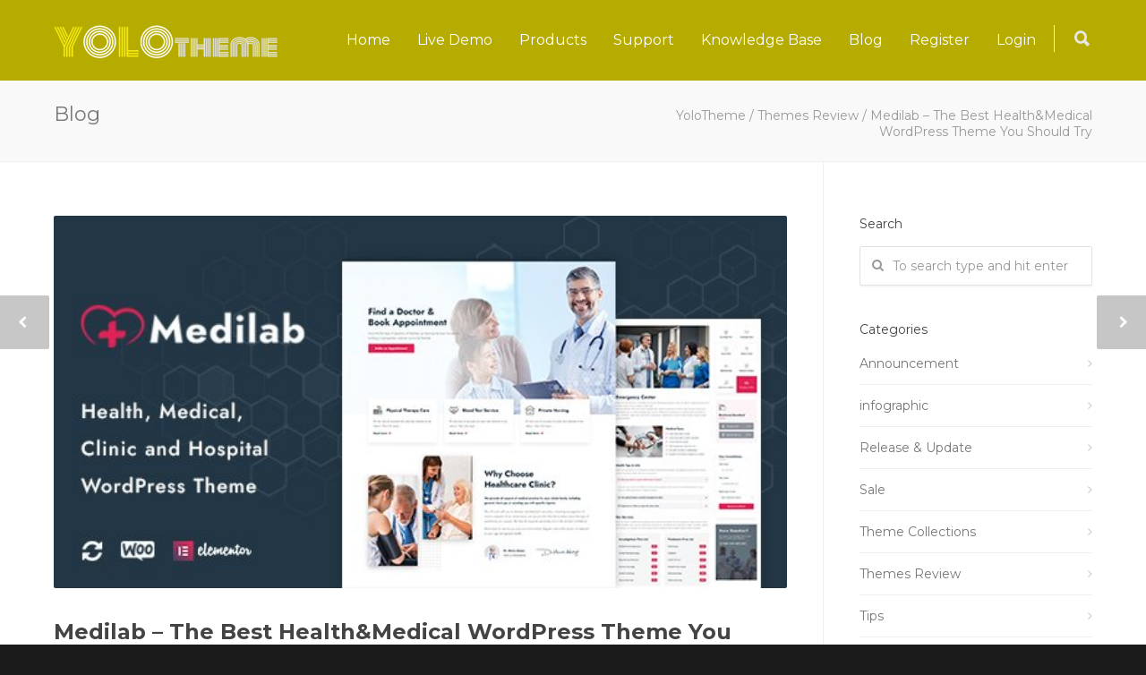

--- FILE ---
content_type: text/html; charset=UTF-8
request_url: https://yolotheme.com/medilab-the-best-healthmedical-wordpress-theme-you-should-try/
body_size: 30400
content:
<!doctype html>
<html lang="en-US">
<head>
<meta http-equiv="Content-Type" content="text/html; charset=UTF-8" />
<title>Medilab – The Best Health&amp;Medical WordPress Theme You Should Try - YoloTheme</title>
<!-- Mobile Specific Metas & Favicons -->
<meta name="viewport" content="width=device-width, initial-scale=1, maximum-scale=1, user-scalable=0"><!-- WordPress Stuff -->
                        <script>
                            /* You can add more configuration options to webfontloader by previously defining the WebFontConfig with your options */
                            if ( typeof WebFontConfig === "undefined" ) {
                                WebFontConfig = new Object();
                            }
                            WebFontConfig['google'] = {families: ['Montserrat:400,700&amp;subset=latin']};

                            (function() {
                                var wf = document.createElement( 'script' );
                                wf.src = 'https://ajax.googleapis.com/ajax/libs/webfont/1.5.3/webfont.js';
                                wf.type = 'text/javascript';
                                wf.async = 'true';
                                var s = document.getElementsByTagName( 'script' )[0];
                                s.parentNode.insertBefore( wf, s );
                            })();
                        </script>
                        <meta name='robots' content='index, follow, max-image-preview:large, max-snippet:-1, max-video-preview:-1' />

            <script data-no-defer="1" data-ezscrex="false" data-cfasync="false" data-pagespeed-no-defer data-cookieconsent="ignore">
                var ctPublicFunctions = {"_ajax_nonce":"68fa4b3702","_rest_nonce":"d4b7567df7","_ajax_url":"\/wp-admin\/admin-ajax.php","_rest_url":"https:\/\/yolotheme.com\/wp-json\/","data__cookies_type":"native","data__ajax_type":"admin_ajax","text__wait_for_decoding":"Decoding the contact data, let us a few seconds to finish. Anti-Spam by CleanTalk","cookiePrefix":"","wprocket_detected":false}
            </script>
        
            <script data-no-defer="1" data-ezscrex="false" data-cfasync="false" data-pagespeed-no-defer data-cookieconsent="ignore">
                var ctPublic = {"_ajax_nonce":"68fa4b3702","settings__forms__check_internal":"0","settings__forms__check_external":"0","settings__forms__search_test":"1","settings__data__bot_detector_enabled":0,"blog_home":"https:\/\/yolotheme.com\/","pixel__setting":"3","pixel__enabled":false,"pixel__url":"https:\/\/moderate9-v4.cleantalk.org\/pixel\/6e8f1707af525a5cb479177cc34b1572.gif","data__email_check_before_post":"1","data__cookies_type":"native","data__key_is_ok":true,"data__visible_fields_required":true,"data__to_local_storage":[],"wl_brandname":"Anti-Spam by CleanTalk","wl_brandname_short":"CleanTalk","ct_checkjs_key":152209363,"emailEncoderPassKey":"812ce313c16f6f464bac204e0833b73d","bot_detector_forms_excluded":"W10=","advancedCacheExists":false,"varnishCacheExists":false}
            </script>
        
	<!-- This site is optimized with the Yoast SEO plugin v23.3 - https://yoast.com/wordpress/plugins/seo/ -->
	<link rel="canonical" href="https://yolotheme.com/medilab-the-best-healthmedical-wordpress-theme-you-should-try/" />
	<meta property="og:locale" content="en_US" />
	<meta property="og:type" content="article" />
	<meta property="og:title" content="Medilab – The Best Health&amp;Medical WordPress Theme You Should Try - YoloTheme" />
	<meta property="og:description" content="We are living in the 21st century. In recent years, especially in 2020, we have faced strange diseases- coronavirus diseases (COVID-19. Therefore, it" />
	<meta property="og:url" content="https://yolotheme.com/medilab-the-best-healthmedical-wordpress-theme-you-should-try/" />
	<meta property="og:site_name" content="YoloTheme" />
	<meta property="article:publisher" content="https://www.facebook.com/yolotheme" />
	<meta property="article:published_time" content="2021-03-03T08:32:39+00:00" />
	<meta property="article:modified_time" content="2021-03-03T08:32:41+00:00" />
	<meta property="og:image" content="https://yolotheme.com/wp-content/uploads/2021/03/z2359133445713_df479a95cc2ee6a2c6ecc398e01262ff.jpg" />
	<meta property="og:image:width" content="590" />
	<meta property="og:image:height" content="300" />
	<meta property="og:image:type" content="image/jpeg" />
	<meta name="author" content="trangbui" />
	<meta name="twitter:label1" content="Written by" />
	<meta name="twitter:data1" content="trangbui" />
	<meta name="twitter:label2" content="Est. reading time" />
	<meta name="twitter:data2" content="4 minutes" />
	<script type="application/ld+json" class="yoast-schema-graph">{"@context":"https://schema.org","@graph":[{"@type":"WebPage","@id":"https://yolotheme.com/medilab-the-best-healthmedical-wordpress-theme-you-should-try/","url":"https://yolotheme.com/medilab-the-best-healthmedical-wordpress-theme-you-should-try/","name":"Medilab – The Best Health&Medical WordPress Theme You Should Try - YoloTheme","isPartOf":{"@id":"https://yolotheme.com/#website"},"primaryImageOfPage":{"@id":"https://yolotheme.com/medilab-the-best-healthmedical-wordpress-theme-you-should-try/#primaryimage"},"image":{"@id":"https://yolotheme.com/medilab-the-best-healthmedical-wordpress-theme-you-should-try/#primaryimage"},"thumbnailUrl":"https://yolotheme.com/wp-content/uploads/2021/03/z2359133445713_df479a95cc2ee6a2c6ecc398e01262ff.jpg","datePublished":"2021-03-03T08:32:39+00:00","dateModified":"2021-03-03T08:32:41+00:00","author":{"@id":"https://yolotheme.com/#/schema/person/09886be784330f1bae79ae3afef4129c"},"breadcrumb":{"@id":"https://yolotheme.com/medilab-the-best-healthmedical-wordpress-theme-you-should-try/#breadcrumb"},"inLanguage":"en-US","potentialAction":[{"@type":"ReadAction","target":["https://yolotheme.com/medilab-the-best-healthmedical-wordpress-theme-you-should-try/"]}]},{"@type":"ImageObject","inLanguage":"en-US","@id":"https://yolotheme.com/medilab-the-best-healthmedical-wordpress-theme-you-should-try/#primaryimage","url":"https://yolotheme.com/wp-content/uploads/2021/03/z2359133445713_df479a95cc2ee6a2c6ecc398e01262ff.jpg","contentUrl":"https://yolotheme.com/wp-content/uploads/2021/03/z2359133445713_df479a95cc2ee6a2c6ecc398e01262ff.jpg","width":590,"height":300},{"@type":"BreadcrumbList","@id":"https://yolotheme.com/medilab-the-best-healthmedical-wordpress-theme-you-should-try/#breadcrumb","itemListElement":[{"@type":"ListItem","position":1,"name":"Home","item":"https://yolotheme.com/"},{"@type":"ListItem","position":2,"name":"Blog","item":"https://yolotheme.com/blog/"},{"@type":"ListItem","position":3,"name":"Medilab – The Best Health&#038;Medical WordPress Theme You Should Try"}]},{"@type":"WebSite","@id":"https://yolotheme.com/#website","url":"https://yolotheme.com/","name":"YoloTheme","description":"YoloTheme","potentialAction":[{"@type":"SearchAction","target":{"@type":"EntryPoint","urlTemplate":"https://yolotheme.com/?s={search_term_string}"},"query-input":"required name=search_term_string"}],"inLanguage":"en-US"},{"@type":"Person","@id":"https://yolotheme.com/#/schema/person/09886be784330f1bae79ae3afef4129c","name":"trangbui","image":{"@type":"ImageObject","inLanguage":"en-US","@id":"https://yolotheme.com/#/schema/person/image/","url":"https://secure.gravatar.com/avatar/3393339ec1b24a7a02da4fa8bf33cdf5?s=96&r=g&d=https://yolotheme.com/wp-content/plugins/userswp/assets/images/no_profile.png","contentUrl":"https://secure.gravatar.com/avatar/3393339ec1b24a7a02da4fa8bf33cdf5?s=96&r=g&d=https://yolotheme.com/wp-content/plugins/userswp/assets/images/no_profile.png","caption":"trangbui"},"sameAs":["https://yolotheme.com/"],"url":"https://yolotheme.com/profile/trangbui/"}]}</script>
	<!-- / Yoast SEO plugin. -->


<link rel='dns-prefetch' href='//use.fontawesome.com' />
<link rel='dns-prefetch' href='//hcaptcha.com' />
<link rel="alternate" type="application/rss+xml" title="YoloTheme &raquo; Feed" href="https://yolotheme.com/feed/" />
<script type="text/javascript">
/* <![CDATA[ */
window._wpemojiSettings = {"baseUrl":"https:\/\/s.w.org\/images\/core\/emoji\/15.0.3\/72x72\/","ext":".png","svgUrl":"https:\/\/s.w.org\/images\/core\/emoji\/15.0.3\/svg\/","svgExt":".svg","source":{"concatemoji":"https:\/\/yolotheme.com\/wp-includes\/js\/wp-emoji-release.min.js?ver=0b4833f4411aad3c49c101e82de9b0cb"}};
/*! This file is auto-generated */
!function(i,n){var o,s,e;function c(e){try{var t={supportTests:e,timestamp:(new Date).valueOf()};sessionStorage.setItem(o,JSON.stringify(t))}catch(e){}}function p(e,t,n){e.clearRect(0,0,e.canvas.width,e.canvas.height),e.fillText(t,0,0);var t=new Uint32Array(e.getImageData(0,0,e.canvas.width,e.canvas.height).data),r=(e.clearRect(0,0,e.canvas.width,e.canvas.height),e.fillText(n,0,0),new Uint32Array(e.getImageData(0,0,e.canvas.width,e.canvas.height).data));return t.every(function(e,t){return e===r[t]})}function u(e,t,n){switch(t){case"flag":return n(e,"\ud83c\udff3\ufe0f\u200d\u26a7\ufe0f","\ud83c\udff3\ufe0f\u200b\u26a7\ufe0f")?!1:!n(e,"\ud83c\uddfa\ud83c\uddf3","\ud83c\uddfa\u200b\ud83c\uddf3")&&!n(e,"\ud83c\udff4\udb40\udc67\udb40\udc62\udb40\udc65\udb40\udc6e\udb40\udc67\udb40\udc7f","\ud83c\udff4\u200b\udb40\udc67\u200b\udb40\udc62\u200b\udb40\udc65\u200b\udb40\udc6e\u200b\udb40\udc67\u200b\udb40\udc7f");case"emoji":return!n(e,"\ud83d\udc26\u200d\u2b1b","\ud83d\udc26\u200b\u2b1b")}return!1}function f(e,t,n){var r="undefined"!=typeof WorkerGlobalScope&&self instanceof WorkerGlobalScope?new OffscreenCanvas(300,150):i.createElement("canvas"),a=r.getContext("2d",{willReadFrequently:!0}),o=(a.textBaseline="top",a.font="600 32px Arial",{});return e.forEach(function(e){o[e]=t(a,e,n)}),o}function t(e){var t=i.createElement("script");t.src=e,t.defer=!0,i.head.appendChild(t)}"undefined"!=typeof Promise&&(o="wpEmojiSettingsSupports",s=["flag","emoji"],n.supports={everything:!0,everythingExceptFlag:!0},e=new Promise(function(e){i.addEventListener("DOMContentLoaded",e,{once:!0})}),new Promise(function(t){var n=function(){try{var e=JSON.parse(sessionStorage.getItem(o));if("object"==typeof e&&"number"==typeof e.timestamp&&(new Date).valueOf()<e.timestamp+604800&&"object"==typeof e.supportTests)return e.supportTests}catch(e){}return null}();if(!n){if("undefined"!=typeof Worker&&"undefined"!=typeof OffscreenCanvas&&"undefined"!=typeof URL&&URL.createObjectURL&&"undefined"!=typeof Blob)try{var e="postMessage("+f.toString()+"("+[JSON.stringify(s),u.toString(),p.toString()].join(",")+"));",r=new Blob([e],{type:"text/javascript"}),a=new Worker(URL.createObjectURL(r),{name:"wpTestEmojiSupports"});return void(a.onmessage=function(e){c(n=e.data),a.terminate(),t(n)})}catch(e){}c(n=f(s,u,p))}t(n)}).then(function(e){for(var t in e)n.supports[t]=e[t],n.supports.everything=n.supports.everything&&n.supports[t],"flag"!==t&&(n.supports.everythingExceptFlag=n.supports.everythingExceptFlag&&n.supports[t]);n.supports.everythingExceptFlag=n.supports.everythingExceptFlag&&!n.supports.flag,n.DOMReady=!1,n.readyCallback=function(){n.DOMReady=!0}}).then(function(){return e}).then(function(){var e;n.supports.everything||(n.readyCallback(),(e=n.source||{}).concatemoji?t(e.concatemoji):e.wpemoji&&e.twemoji&&(t(e.twemoji),t(e.wpemoji)))}))}((window,document),window._wpemojiSettings);
/* ]]> */
</script>
<style id='wp-emoji-styles-inline-css' type='text/css'>

	img.wp-smiley, img.emoji {
		display: inline !important;
		border: none !important;
		box-shadow: none !important;
		height: 1em !important;
		width: 1em !important;
		margin: 0 0.07em !important;
		vertical-align: -0.1em !important;
		background: none !important;
		padding: 0 !important;
	}
</style>
<link rel='stylesheet' id='wp-block-library-css' href='https://yolotheme.com/wp-includes/css/dist/block-library/style.min.css?ver=0b4833f4411aad3c49c101e82de9b0cb' type='text/css' media='all' />
<style id='classic-theme-styles-inline-css' type='text/css'>
/*! This file is auto-generated */
.wp-block-button__link{color:#fff;background-color:#32373c;border-radius:9999px;box-shadow:none;text-decoration:none;padding:calc(.667em + 2px) calc(1.333em + 2px);font-size:1.125em}.wp-block-file__button{background:#32373c;color:#fff;text-decoration:none}
</style>
<style id='global-styles-inline-css' type='text/css'>
:root{--wp--preset--aspect-ratio--square: 1;--wp--preset--aspect-ratio--4-3: 4/3;--wp--preset--aspect-ratio--3-4: 3/4;--wp--preset--aspect-ratio--3-2: 3/2;--wp--preset--aspect-ratio--2-3: 2/3;--wp--preset--aspect-ratio--16-9: 16/9;--wp--preset--aspect-ratio--9-16: 9/16;--wp--preset--color--black: #000000;--wp--preset--color--cyan-bluish-gray: #abb8c3;--wp--preset--color--white: #ffffff;--wp--preset--color--pale-pink: #f78da7;--wp--preset--color--vivid-red: #cf2e2e;--wp--preset--color--luminous-vivid-orange: #ff6900;--wp--preset--color--luminous-vivid-amber: #fcb900;--wp--preset--color--light-green-cyan: #7bdcb5;--wp--preset--color--vivid-green-cyan: #00d084;--wp--preset--color--pale-cyan-blue: #8ed1fc;--wp--preset--color--vivid-cyan-blue: #0693e3;--wp--preset--color--vivid-purple: #9b51e0;--wp--preset--gradient--vivid-cyan-blue-to-vivid-purple: linear-gradient(135deg,rgba(6,147,227,1) 0%,rgb(155,81,224) 100%);--wp--preset--gradient--light-green-cyan-to-vivid-green-cyan: linear-gradient(135deg,rgb(122,220,180) 0%,rgb(0,208,130) 100%);--wp--preset--gradient--luminous-vivid-amber-to-luminous-vivid-orange: linear-gradient(135deg,rgba(252,185,0,1) 0%,rgba(255,105,0,1) 100%);--wp--preset--gradient--luminous-vivid-orange-to-vivid-red: linear-gradient(135deg,rgba(255,105,0,1) 0%,rgb(207,46,46) 100%);--wp--preset--gradient--very-light-gray-to-cyan-bluish-gray: linear-gradient(135deg,rgb(238,238,238) 0%,rgb(169,184,195) 100%);--wp--preset--gradient--cool-to-warm-spectrum: linear-gradient(135deg,rgb(74,234,220) 0%,rgb(151,120,209) 20%,rgb(207,42,186) 40%,rgb(238,44,130) 60%,rgb(251,105,98) 80%,rgb(254,248,76) 100%);--wp--preset--gradient--blush-light-purple: linear-gradient(135deg,rgb(255,206,236) 0%,rgb(152,150,240) 100%);--wp--preset--gradient--blush-bordeaux: linear-gradient(135deg,rgb(254,205,165) 0%,rgb(254,45,45) 50%,rgb(107,0,62) 100%);--wp--preset--gradient--luminous-dusk: linear-gradient(135deg,rgb(255,203,112) 0%,rgb(199,81,192) 50%,rgb(65,88,208) 100%);--wp--preset--gradient--pale-ocean: linear-gradient(135deg,rgb(255,245,203) 0%,rgb(182,227,212) 50%,rgb(51,167,181) 100%);--wp--preset--gradient--electric-grass: linear-gradient(135deg,rgb(202,248,128) 0%,rgb(113,206,126) 100%);--wp--preset--gradient--midnight: linear-gradient(135deg,rgb(2,3,129) 0%,rgb(40,116,252) 100%);--wp--preset--font-size--small: 13px;--wp--preset--font-size--medium: 20px;--wp--preset--font-size--large: 36px;--wp--preset--font-size--x-large: 42px;--wp--preset--spacing--20: 0.44rem;--wp--preset--spacing--30: 0.67rem;--wp--preset--spacing--40: 1rem;--wp--preset--spacing--50: 1.5rem;--wp--preset--spacing--60: 2.25rem;--wp--preset--spacing--70: 3.38rem;--wp--preset--spacing--80: 5.06rem;--wp--preset--shadow--natural: 6px 6px 9px rgba(0, 0, 0, 0.2);--wp--preset--shadow--deep: 12px 12px 50px rgba(0, 0, 0, 0.4);--wp--preset--shadow--sharp: 6px 6px 0px rgba(0, 0, 0, 0.2);--wp--preset--shadow--outlined: 6px 6px 0px -3px rgba(255, 255, 255, 1), 6px 6px rgba(0, 0, 0, 1);--wp--preset--shadow--crisp: 6px 6px 0px rgba(0, 0, 0, 1);}:where(.is-layout-flex){gap: 0.5em;}:where(.is-layout-grid){gap: 0.5em;}body .is-layout-flex{display: flex;}.is-layout-flex{flex-wrap: wrap;align-items: center;}.is-layout-flex > :is(*, div){margin: 0;}body .is-layout-grid{display: grid;}.is-layout-grid > :is(*, div){margin: 0;}:where(.wp-block-columns.is-layout-flex){gap: 2em;}:where(.wp-block-columns.is-layout-grid){gap: 2em;}:where(.wp-block-post-template.is-layout-flex){gap: 1.25em;}:where(.wp-block-post-template.is-layout-grid){gap: 1.25em;}.has-black-color{color: var(--wp--preset--color--black) !important;}.has-cyan-bluish-gray-color{color: var(--wp--preset--color--cyan-bluish-gray) !important;}.has-white-color{color: var(--wp--preset--color--white) !important;}.has-pale-pink-color{color: var(--wp--preset--color--pale-pink) !important;}.has-vivid-red-color{color: var(--wp--preset--color--vivid-red) !important;}.has-luminous-vivid-orange-color{color: var(--wp--preset--color--luminous-vivid-orange) !important;}.has-luminous-vivid-amber-color{color: var(--wp--preset--color--luminous-vivid-amber) !important;}.has-light-green-cyan-color{color: var(--wp--preset--color--light-green-cyan) !important;}.has-vivid-green-cyan-color{color: var(--wp--preset--color--vivid-green-cyan) !important;}.has-pale-cyan-blue-color{color: var(--wp--preset--color--pale-cyan-blue) !important;}.has-vivid-cyan-blue-color{color: var(--wp--preset--color--vivid-cyan-blue) !important;}.has-vivid-purple-color{color: var(--wp--preset--color--vivid-purple) !important;}.has-black-background-color{background-color: var(--wp--preset--color--black) !important;}.has-cyan-bluish-gray-background-color{background-color: var(--wp--preset--color--cyan-bluish-gray) !important;}.has-white-background-color{background-color: var(--wp--preset--color--white) !important;}.has-pale-pink-background-color{background-color: var(--wp--preset--color--pale-pink) !important;}.has-vivid-red-background-color{background-color: var(--wp--preset--color--vivid-red) !important;}.has-luminous-vivid-orange-background-color{background-color: var(--wp--preset--color--luminous-vivid-orange) !important;}.has-luminous-vivid-amber-background-color{background-color: var(--wp--preset--color--luminous-vivid-amber) !important;}.has-light-green-cyan-background-color{background-color: var(--wp--preset--color--light-green-cyan) !important;}.has-vivid-green-cyan-background-color{background-color: var(--wp--preset--color--vivid-green-cyan) !important;}.has-pale-cyan-blue-background-color{background-color: var(--wp--preset--color--pale-cyan-blue) !important;}.has-vivid-cyan-blue-background-color{background-color: var(--wp--preset--color--vivid-cyan-blue) !important;}.has-vivid-purple-background-color{background-color: var(--wp--preset--color--vivid-purple) !important;}.has-black-border-color{border-color: var(--wp--preset--color--black) !important;}.has-cyan-bluish-gray-border-color{border-color: var(--wp--preset--color--cyan-bluish-gray) !important;}.has-white-border-color{border-color: var(--wp--preset--color--white) !important;}.has-pale-pink-border-color{border-color: var(--wp--preset--color--pale-pink) !important;}.has-vivid-red-border-color{border-color: var(--wp--preset--color--vivid-red) !important;}.has-luminous-vivid-orange-border-color{border-color: var(--wp--preset--color--luminous-vivid-orange) !important;}.has-luminous-vivid-amber-border-color{border-color: var(--wp--preset--color--luminous-vivid-amber) !important;}.has-light-green-cyan-border-color{border-color: var(--wp--preset--color--light-green-cyan) !important;}.has-vivid-green-cyan-border-color{border-color: var(--wp--preset--color--vivid-green-cyan) !important;}.has-pale-cyan-blue-border-color{border-color: var(--wp--preset--color--pale-cyan-blue) !important;}.has-vivid-cyan-blue-border-color{border-color: var(--wp--preset--color--vivid-cyan-blue) !important;}.has-vivid-purple-border-color{border-color: var(--wp--preset--color--vivid-purple) !important;}.has-vivid-cyan-blue-to-vivid-purple-gradient-background{background: var(--wp--preset--gradient--vivid-cyan-blue-to-vivid-purple) !important;}.has-light-green-cyan-to-vivid-green-cyan-gradient-background{background: var(--wp--preset--gradient--light-green-cyan-to-vivid-green-cyan) !important;}.has-luminous-vivid-amber-to-luminous-vivid-orange-gradient-background{background: var(--wp--preset--gradient--luminous-vivid-amber-to-luminous-vivid-orange) !important;}.has-luminous-vivid-orange-to-vivid-red-gradient-background{background: var(--wp--preset--gradient--luminous-vivid-orange-to-vivid-red) !important;}.has-very-light-gray-to-cyan-bluish-gray-gradient-background{background: var(--wp--preset--gradient--very-light-gray-to-cyan-bluish-gray) !important;}.has-cool-to-warm-spectrum-gradient-background{background: var(--wp--preset--gradient--cool-to-warm-spectrum) !important;}.has-blush-light-purple-gradient-background{background: var(--wp--preset--gradient--blush-light-purple) !important;}.has-blush-bordeaux-gradient-background{background: var(--wp--preset--gradient--blush-bordeaux) !important;}.has-luminous-dusk-gradient-background{background: var(--wp--preset--gradient--luminous-dusk) !important;}.has-pale-ocean-gradient-background{background: var(--wp--preset--gradient--pale-ocean) !important;}.has-electric-grass-gradient-background{background: var(--wp--preset--gradient--electric-grass) !important;}.has-midnight-gradient-background{background: var(--wp--preset--gradient--midnight) !important;}.has-small-font-size{font-size: var(--wp--preset--font-size--small) !important;}.has-medium-font-size{font-size: var(--wp--preset--font-size--medium) !important;}.has-large-font-size{font-size: var(--wp--preset--font-size--large) !important;}.has-x-large-font-size{font-size: var(--wp--preset--font-size--x-large) !important;}
:where(.wp-block-post-template.is-layout-flex){gap: 1.25em;}:where(.wp-block-post-template.is-layout-grid){gap: 1.25em;}
:where(.wp-block-columns.is-layout-flex){gap: 2em;}:where(.wp-block-columns.is-layout-grid){gap: 2em;}
:root :where(.wp-block-pullquote){font-size: 1.5em;line-height: 1.6;}
</style>
<link rel='stylesheet' id='bbp_canned_replies_style-css' href='https://yolotheme.com/wp-content/plugins/bbpress-canned-replies/css/front-end.css?ver=0b4833f4411aad3c49c101e82de9b0cb' type='text/css' media='all' />
<link rel='stylesheet' id='bbp_private_replies_style-css' href='https://yolotheme.com/wp-content/plugins/bbpress-private-replies/css/frond-end.css?ver=0b4833f4411aad3c49c101e82de9b0cb' type='text/css' media='all' />
<link rel='stylesheet' id='bbps-style.css-css' href='https://yolotheme.com/wp-content/plugins/bbpress-vip-support-plugin/templates/css/bbps-style.css?ver=0b4833f4411aad3c49c101e82de9b0cb' type='text/css' media='all' />
<link rel='stylesheet' id='sbv-render-css-css' href='https://yolotheme.com/wp-content/plugins/smart-bbpress-nverify/css/render.min.css?ver=3.3' type='text/css' media='all' />
<link rel='stylesheet' id='ct_public_css-css' href='https://yolotheme.com/wp-content/plugins/cleantalk-spam-protect/css/cleantalk-public.min.css?ver=6.38' type='text/css' media='all' />
<link rel='stylesheet' id='edd-styles-css' href='https://yolotheme.com/wp-content/plugins/easy-digital-downloads/templates/edd.min.css?ver=2.9.19' type='text/css' media='all' />
<link rel='stylesheet' id='sh-css' href='https://yolotheme.com/wp-content/plugins/noo-bbpress-custom-support//assets/js/sh/sh.css?ver=0b4833f4411aad3c49c101e82de9b0cb' type='text/css' media='all' />
<link rel='stylesheet' id='support-style-css' href='https://yolotheme.com/wp-content/plugins/noo-bbpress-custom-support//assets/css/style.css?ver=0b4833f4411aad3c49c101e82de9b0cb' type='text/css' media='all' />
<link rel='stylesheet' id='dashicons-css' href='https://yolotheme.com/wp-includes/css/dashicons.min.css?ver=0b4833f4411aad3c49c101e82de9b0cb' type='text/css' media='all' />
<link rel='stylesheet' id='post-views-counter-frontend-css' href='https://yolotheme.com/wp-content/plugins/post-views-counter/css/frontend.min.css?ver=1.4.7' type='text/css' media='all' />
<link rel='stylesheet' id='rs-plugin-settings-css' href='https://yolotheme.com/wp-content/plugins/revslider/public/assets/css/rs6.css?ver=6.1.5' type='text/css' media='all' />
<style id='rs-plugin-settings-inline-css' type='text/css'>
#rs-demo-id {}
</style>
<link rel='stylesheet' id='wpml-styles-css' href='https://yolotheme.com/wp-content/plugins/wp-modal-login/css/wp-modal-login.css?ver=2.0.6' type='text/css' media='screen' />
<link rel='stylesheet' id='wpml-default-theme-css' href='https://yolotheme.com/wp-content/plugins/wp-modal-login/css/default.css?ver=2.0.6' type='text/css' media='screen' />
<link rel='stylesheet' id='stylesheet-css' href='https://yolotheme.com/wp-content/themes/unicon-child/style.css?ver=1' type='text/css' media='all' />
<link rel='stylesheet' id='js_composer_front-css' href='https://yolotheme.com/wp-content/plugins/js_composer/assets/css/js_composer.min.css?ver=7.8' type='text/css' media='all' />
<link rel='stylesheet' id='shortcodes-css' href='https://yolotheme.com/wp-content/themes/unicon/framework/css/shortcodes.css?ver=0b4833f4411aad3c49c101e82de9b0cb' type='text/css' media='all' />
<link rel='stylesheet' id='responsive-css' href='https://yolotheme.com/wp-content/themes/unicon/framework/css/responsive.css?ver=0b4833f4411aad3c49c101e82de9b0cb' type='text/css' media='all' />
<link rel='stylesheet' id='meks-themeforest-widget-css' href='https://yolotheme.com/wp-content/plugins/meks-themeforest-smart-widget/css/style.css?ver=1.6' type='text/css' media='all' />
<link rel='stylesheet' id='ayecode-ui-css' href='https://yolotheme.com/wp-content/plugins/userswp/vendor/ayecode/wp-ayecode-ui/assets-v5/css/ayecode-ui-compatibility.css?ver=0.2.22' type='text/css' media='all' />
<style id='ayecode-ui-inline-css' type='text/css'>
body.modal-open #wpadminbar{z-index:999}.embed-responsive-16by9 .fluid-width-video-wrapper{padding:0!important;position:initial}
</style>
<link rel='stylesheet' id='font-awesome-css' href='https://use.fontawesome.com/releases/v4.7.0/css/all.css?wpfas=true' type='text/css' media='all' />
<link rel='stylesheet' id='font-awesome-shims-css' href='https://use.fontawesome.com/releases/v4.7.0/css/v4-shims.css?wpfas=true' type='text/css' media='all' />
<script type="text/javascript" src="https://yolotheme.com/wp-includes/js/jquery/jquery.min.js?ver=3.7.1" id="jquery-core-js"></script>
<script type="text/javascript" src="https://yolotheme.com/wp-includes/js/jquery/jquery-migrate.min.js?ver=3.4.1" id="jquery-migrate-js"></script>
<script type="text/javascript" src="https://yolotheme.com/wp-content/plugins/userswp/vendor/ayecode/wp-ayecode-ui/assets/js/select2.min.js?ver=4.0.11" id="select2-js"></script>
<script type="text/javascript" src="https://yolotheme.com/wp-content/plugins/userswp/vendor/ayecode/wp-ayecode-ui/assets-v5/js/bootstrap.bundle.min.js?ver=0.2.22" id="bootstrap-js-bundle-js"></script>
<script type="text/javascript" id="bootstrap-js-bundle-js-after">
/* <![CDATA[ */
function aui_init_greedy_nav(){jQuery('nav.greedy').each(function(i,obj){if(jQuery(this).hasClass("being-greedy")){return true}jQuery(this).addClass('navbar-expand');var $vlinks='';var $dDownClass='';var ddItemClass='greedy-nav-item';if(jQuery(this).find('.navbar-nav').length){if(jQuery(this).find('.navbar-nav').hasClass("being-greedy")){return true}$vlinks=jQuery(this).find('.navbar-nav').addClass("being-greedy w-100").removeClass('overflow-hidden')}else if(jQuery(this).find('.nav').length){if(jQuery(this).find('.nav').hasClass("being-greedy")){return true}$vlinks=jQuery(this).find('.nav').addClass("being-greedy w-100").removeClass('overflow-hidden');$dDownClass=' mt-0 p-0 zi-5 ';ddItemClass+=' mt-0 me-0'}else{return false}jQuery($vlinks).append('<li class="nav-item list-unstyled ml-auto greedy-btn d-none dropdown"><a href="javascript:void(0)" data-bs-toggle="collapse" class="nav-link greedy-nav-link"><i class="fas fa-ellipsis-h"></i> <span class="greedy-count badge bg-dark rounded-pill"></span></a><ul class="greedy-links dropdown-menu dropdown-menu-end '+$dDownClass+'"></ul></li>');var $hlinks=jQuery(this).find('.greedy-links');var $btn=jQuery(this).find('.greedy-btn');var numOfItems=0;var totalSpace=0;var closingTime=1000;var breakWidths=[];$vlinks.children().outerWidth(function(i,w){totalSpace+=w;numOfItems+=1;breakWidths.push(totalSpace)});var availableSpace,numOfVisibleItems,requiredSpace,buttonSpace,timer;function check(){buttonSpace=$btn.width();availableSpace=$vlinks.width()-10;numOfVisibleItems=$vlinks.children().length;requiredSpace=breakWidths[numOfVisibleItems-1];if(numOfVisibleItems>1&&requiredSpace>availableSpace){var $li=$vlinks.children().last().prev();$li.addClass(ddItemClass);if(!jQuery($hlinks).children().length){$li.find('.nav-link').addClass('rounded-0 rounded-bottom')}else{jQuery($hlinks).find('.nav-link').removeClass('rounded-top');$li.find('.nav-link').addClass('rounded-0 rounded-top')}$li.prependTo($hlinks);numOfVisibleItems-=1;check()}else if(availableSpace>breakWidths[numOfVisibleItems]){$hlinks.children().first().insertBefore($btn);numOfVisibleItems+=1;check()}jQuery($btn).find(".greedy-count").html(numOfItems-numOfVisibleItems);if(numOfVisibleItems===numOfItems){$btn.addClass('d-none')}else $btn.removeClass('d-none')}jQuery(window).on("resize",function(){check()});check()})}function aui_select2_locale(){var aui_select2_params={"i18n_select_state_text":"Select an option\u2026","i18n_no_matches":"No matches found","i18n_ajax_error":"Loading failed","i18n_input_too_short_1":"Please enter 1 or more characters","i18n_input_too_short_n":"Please enter %item% or more characters","i18n_input_too_long_1":"Please delete 1 character","i18n_input_too_long_n":"Please delete %item% characters","i18n_selection_too_long_1":"You can only select 1 item","i18n_selection_too_long_n":"You can only select %item% items","i18n_load_more":"Loading more results\u2026","i18n_searching":"Searching\u2026"};return{theme:"bootstrap-5",width:jQuery(this).data('width')?jQuery(this).data('width'):jQuery(this).hasClass('w-100')?'100%':'style',placeholder:jQuery(this).data('placeholder'),language:{errorLoading:function(){return aui_select2_params.i18n_searching},inputTooLong:function(args){var overChars=args.input.length-args.maximum;if(1===overChars){return aui_select2_params.i18n_input_too_long_1}return aui_select2_params.i18n_input_too_long_n.replace('%item%',overChars)},inputTooShort:function(args){var remainingChars=args.minimum-args.input.length;if(1===remainingChars){return aui_select2_params.i18n_input_too_short_1}return aui_select2_params.i18n_input_too_short_n.replace('%item%',remainingChars)},loadingMore:function(){return aui_select2_params.i18n_load_more},maximumSelected:function(args){if(args.maximum===1){return aui_select2_params.i18n_selection_too_long_1}return aui_select2_params.i18n_selection_too_long_n.replace('%item%',args.maximum)},noResults:function(){return aui_select2_params.i18n_no_matches},searching:function(){return aui_select2_params.i18n_searching}}}}function aui_init_select2(){var select2_args=jQuery.extend({},aui_select2_locale());jQuery("select.aui-select2").each(function(){if(!jQuery(this).hasClass("select2-hidden-accessible")){jQuery(this).select2(select2_args)}})}function aui_time_ago(selector){var aui_timeago_params={"prefix_ago":"","suffix_ago":" ago","prefix_after":"after ","suffix_after":"","seconds":"less than a minute","minute":"about a minute","minutes":"%d minutes","hour":"about an hour","hours":"about %d hours","day":"a day","days":"%d days","month":"about a month","months":"%d months","year":"about a year","years":"%d years"};var templates={prefix:aui_timeago_params.prefix_ago,suffix:aui_timeago_params.suffix_ago,seconds:aui_timeago_params.seconds,minute:aui_timeago_params.minute,minutes:aui_timeago_params.minutes,hour:aui_timeago_params.hour,hours:aui_timeago_params.hours,day:aui_timeago_params.day,days:aui_timeago_params.days,month:aui_timeago_params.month,months:aui_timeago_params.months,year:aui_timeago_params.year,years:aui_timeago_params.years};var template=function(t,n){return templates[t]&&templates[t].replace(/%d/i,Math.abs(Math.round(n)))};var timer=function(time){if(!time)return;time=time.replace(/\.\d+/,"");time=time.replace(/-/,"/").replace(/-/,"/");time=time.replace(/T/," ").replace(/Z/," UTC");time=time.replace(/([\+\-]\d\d)\:?(\d\d)/," $1$2");time=new Date(time*1000||time);var now=new Date();var seconds=((now.getTime()-time)*.001)>>0;var minutes=seconds/60;var hours=minutes/60;var days=hours/24;var years=days/365;return templates.prefix+(seconds<45&&template('seconds',seconds)||seconds<90&&template('minute',1)||minutes<45&&template('minutes',minutes)||minutes<90&&template('hour',1)||hours<24&&template('hours',hours)||hours<42&&template('day',1)||days<30&&template('days',days)||days<45&&template('month',1)||days<365&&template('months',days/30)||years<1.5&&template('year',1)||template('years',years))+templates.suffix};var elements=document.getElementsByClassName(selector);if(selector&&elements&&elements.length){for(var i in elements){var $el=elements[i];if(typeof $el==='object'){$el.innerHTML='<i class="far fa-clock"></i> '+timer($el.getAttribute('title')||$el.getAttribute('datetime'))}}}setTimeout(function(){aui_time_ago(selector)},60000)}function aui_init_tooltips(){jQuery('[data-bs-toggle="tooltip"]').tooltip();jQuery('[data-bs-toggle="popover"]').popover();jQuery('[data-bs-toggle="popover-html"]').popover({html:true,sanitize:false});jQuery('[data-bs-toggle="popover"],[data-bs-toggle="popover-html"]').on('inserted.bs.popover',function(){jQuery('body > .popover').wrapAll("<div class='bsui' />")})}$aui_doing_init_flatpickr=false;function aui_init_flatpickr(){if(typeof jQuery.fn.flatpickr==="function"&&!$aui_doing_init_flatpickr){$aui_doing_init_flatpickr=true;try{flatpickr.localize({weekdays:{shorthand:['Sun','Mon','Tue','Wed','Thu','Fri','Sat'],longhand:['Sun','Mon','Tue','Wed','Thu','Fri','Sat'],},months:{shorthand:['Jan','Feb','Mar','Apr','May','Jun','Jul','Aug','Sep','Oct','Nov','Dec'],longhand:['January','February','March','April','May','June','July','August','September','October','November','December'],},daysInMonth:[31,28,31,30,31,30,31,31,30,31,30,31],firstDayOfWeek:1,ordinal:function(nth){var s=nth%100;if(s>3&&s<21)return"th";switch(s%10){case 1:return"st";case 2:return"nd";case 3:return"rd";default:return"th"}},rangeSeparator:' to ',weekAbbreviation:'Wk',scrollTitle:'Scroll to increment',toggleTitle:'Click to toggle',amPM:['AM','PM'],yearAriaLabel:'Year',hourAriaLabel:'Hour',minuteAriaLabel:'Minute',time_24hr:false})}catch(err){console.log(err.message)}jQuery('input[data-aui-init="flatpickr"]:not(.flatpickr-input)').flatpickr()}$aui_doing_init_flatpickr=false}$aui_doing_init_iconpicker=false;function aui_init_iconpicker(){if(typeof jQuery.fn.iconpicker==="function"&&!$aui_doing_init_iconpicker){$aui_doing_init_iconpicker=true;jQuery('input[data-aui-init="iconpicker"]:not(.iconpicker-input)').iconpicker()}$aui_doing_init_iconpicker=false}function aui_modal_iframe($title,$url,$footer,$dismissible,$class,$dialog_class,$body_class,responsive){if(!$body_class){$body_class='p-0'}var wClass='text-center position-absolute w-100 text-dark overlay overlay-white p-0 m-0 d-flex justify-content-center align-items-center';var wStyle='';var sStyle='';var $body="",sClass="w-100 p-0 m-0";if(responsive){$body+='<div class="embed-responsive embed-responsive-16by9 ratio ratio-16x9">';wClass+=' h-100';sClass+=' embed-responsive-item'}else{wClass+=' vh-100';sClass+=' vh-100';wStyle+=' height: 90vh !important;';sStyle+=' height: 90vh !important;'}$body+='<div class="ac-preview-loading '+wClass+'" style="left:0;top:0;'+wStyle+'"><div class="spinner-border" role="status"></div></div>';$body+='<iframe id="embedModal-iframe" class="'+sClass+'" style="'+sStyle+'" src="" width="100%" height="100%" frameborder="0" allowtransparency="true"></iframe>';if(responsive){$body+='</div>'}$m=aui_modal($title,$body,$footer,$dismissible,$class,$dialog_class,$body_class);const auiModal=document.getElementById('aui-modal');auiModal.addEventListener('shown.bs.modal',function(e){iFrame=jQuery('#embedModal-iframe');jQuery('.ac-preview-loading').addClass('d-flex');iFrame.attr({src:$url});iFrame.load(function(){jQuery('.ac-preview-loading').removeClass('d-flex').addClass('d-none')})});return $m}function aui_modal($title,$body,$footer,$dismissible,$class,$dialog_class,$body_class){if(!$class){$class=''}if(!$dialog_class){$dialog_class=''}if(!$body){$body='<div class="text-center"><div class="spinner-border" role="status"></div></div>'}jQuery('.aui-modal').remove();jQuery('.modal-backdrop').remove();jQuery('body').css({overflow:'','padding-right':''});var $modal='';$modal+='<div id="aui-modal" class="modal aui-modal fade shadow bsui '+$class+'" tabindex="-1">'+'<div class="modal-dialog modal-dialog-centered '+$dialog_class+'">'+'<div class="modal-content border-0 shadow">';if($title){$modal+='<div class="modal-header">'+'<h5 class="modal-title">'+$title+'</h5>';if($dismissible){$modal+='<button type="button" class="btn-close" data-bs-dismiss="modal" aria-label="Close">'+'</button>'}$modal+='</div>'}$modal+='<div class="modal-body '+$body_class+'">'+$body+'</div>';if($footer){$modal+='<div class="modal-footer">'+$footer+'</div>'}$modal+='</div>'+'</div>'+'</div>';jQuery('body').append($modal);const ayeModal=new bootstrap.Modal('.aui-modal',{});ayeModal.show()}function aui_conditional_fields(form){jQuery(form).find(".aui-conditional-field").each(function(){var $element_require=jQuery(this).data('element-require');if($element_require){$element_require=$element_require.replace("&#039;","'");$element_require=$element_require.replace("&quot;",'"');if(aui_check_form_condition($element_require,form)){jQuery(this).removeClass('d-none')}else{jQuery(this).addClass('d-none')}}})}function aui_check_form_condition(condition,form){if(form){condition=condition.replace(/\(form\)/g,"('"+form+"')")}return new Function("return "+condition+";")()}jQuery.fn.aui_isOnScreen=function(){var win=jQuery(window);var viewport={top:win.scrollTop(),left:win.scrollLeft()};viewport.right=viewport.left+win.width();viewport.bottom=viewport.top+win.height();var bounds=this.offset();bounds.right=bounds.left+this.outerWidth();bounds.bottom=bounds.top+this.outerHeight();return(!(viewport.right<bounds.left||viewport.left>bounds.right||viewport.bottom<bounds.top||viewport.top>bounds.bottom))};function aui_carousel_maybe_show_multiple_items($carousel){var $items={};var $item_count=0;if(!jQuery($carousel).find('.carousel-inner-original').length){jQuery($carousel).append('<div class="carousel-inner-original d-none">'+jQuery($carousel).find('.carousel-inner').html().replaceAll('carousel-item','not-carousel-item')+'</div>')}jQuery($carousel).find('.carousel-inner-original .not-carousel-item').each(function(){$items[$item_count]=jQuery(this).html();$item_count++});if(!$item_count){return}if(jQuery(window).width()<=576){if(jQuery($carousel).find('.carousel-inner').hasClass('aui-multiple-items')&&jQuery($carousel).find('.carousel-inner-original').length){jQuery($carousel).find('.carousel-inner').removeClass('aui-multiple-items').html(jQuery($carousel).find('.carousel-inner-original').html().replaceAll('not-carousel-item','carousel-item'));jQuery($carousel).find(".carousel-indicators li").removeClass("d-none")}}else{var $md_count=jQuery($carousel).data('limit_show');var $md_cols_count=jQuery($carousel).data('cols_show');var $new_items='';var $new_items_count=0;var $new_item_count=0;var $closed=true;Object.keys($items).forEach(function(key,index){if(index!=0&&Number.isInteger(index/$md_count)){$new_items+='</div></div>';$closed=true}if(index==0||Number.isInteger(index/$md_count)){$row_cols_class=$md_cols_count?' g-lg-4 g-3 row-cols-1 row-cols-lg-'+$md_cols_count:'';$active=index==0?'active':'';$new_items+='<div class="carousel-item '+$active+'"><div class="row'+$row_cols_class+' ">';$closed=false;$new_items_count++;$new_item_count=0}$new_items+='<div class="col ">'+$items[index]+'</div>';$new_item_count++});if(!$closed){if($md_count-$new_item_count>0){$placeholder_count=$md_count-$new_item_count;while($placeholder_count>0){$new_items+='<div class="col "></div>';$placeholder_count--}}$new_items+='</div></div>'}jQuery($carousel).find('.carousel-inner').addClass('aui-multiple-items').html($new_items);jQuery($carousel).find('.carousel-item.active img').each(function(){if(real_srcset=jQuery(this).attr("data-srcset")){if(!jQuery(this).attr("srcset"))jQuery(this).attr("srcset",real_srcset)}if(real_src=jQuery(this).attr("data-src")){if(!jQuery(this).attr("srcset"))jQuery(this).attr("src",real_src)}});$hide_count=$new_items_count-1;jQuery($carousel).find(".carousel-indicators li:gt("+$hide_count+")").addClass("d-none")}jQuery(window).trigger("aui_carousel_multiple")}function aui_init_carousel_multiple_items(){jQuery(window).on("resize",function(){jQuery('.carousel-multiple-items').each(function(){aui_carousel_maybe_show_multiple_items(this)})});jQuery('.carousel-multiple-items').each(function(){aui_carousel_maybe_show_multiple_items(this)})}function init_nav_sub_menus(){jQuery('.navbar-multi-sub-menus').each(function(i,obj){if(jQuery(this).hasClass("has-sub-sub-menus")){return true}jQuery(this).addClass('has-sub-sub-menus');jQuery(this).find('.dropdown-menu a.dropdown-toggle').on('click',function(e){var $el=jQuery(this);$el.toggleClass('active-dropdown');var $parent=jQuery(this).offsetParent(".dropdown-menu");if(!jQuery(this).next().hasClass('show')){jQuery(this).parents('.dropdown-menu').first().find('.show').removeClass("show")}var $subMenu=jQuery(this).next(".dropdown-menu");$subMenu.toggleClass('show');jQuery(this).parent("li").toggleClass('show');jQuery(this).parents('li.nav-item.dropdown.show').on('hidden.bs.dropdown',function(e){jQuery('.dropdown-menu .show').removeClass("show");$el.removeClass('active-dropdown')});if(!$parent.parent().hasClass('navbar-nav')){$el.next().addClass('position-relative border-top border-bottom')}return false})})}function aui_lightbox_embed($link,ele){ele.preventDefault();jQuery('.aui-carousel-modal').remove();var $modal='<div class="modal fade aui-carousel-modal bsui" id="aui-carousel-modal" tabindex="-1" role="dialog" aria-labelledby="aui-modal-title" aria-hidden="true"><div class="modal-dialog modal-dialog-centered modal-xl mw-100"><div class="modal-content bg-transparent border-0 shadow-none"><div class="modal-header"><h5 class="modal-title" id="aui-modal-title"></h5></div><div class="modal-body text-center"><i class="fas fa-circle-notch fa-spin fa-3x"></i></div></div></div></div>';jQuery('body').append($modal);const ayeModal=new bootstrap.Modal('.aui-carousel-modal',{});const myModalEl=document.getElementById('aui-carousel-modal');myModalEl.addEventListener('hidden.bs.modal',event=>{jQuery(".aui-carousel-modal iframe").attr('src','')});$container=jQuery($link).closest('.aui-gallery');$clicked_href=jQuery($link).attr('href');$images=[];$container.find('.aui-lightbox-image, .aui-lightbox-iframe').each(function(){var a=this;var href=jQuery(a).attr('href');if(href){$images.push(href)}});if($images.length){var $carousel='<div id="aui-embed-slider-modal" class="carousel slide" >';if($images.length>1){$i=0;$carousel+='<ol class="carousel-indicators position-fixed">';$container.find('.aui-lightbox-image, .aui-lightbox-iframe').each(function(){$active=$clicked_href==jQuery(this).attr('href')?'active':'';$carousel+='<li data-bs-target="#aui-embed-slider-modal" data-bs-slide-to="'+$i+'" class="'+$active+'"></li>';$i++});$carousel+='</ol>'}$i=0;$carousel+='<div class="carousel-inner d-flex align-items-center">';$container.find('.aui-lightbox-image').each(function(){var a=this;var href=jQuery(a).attr('href');$active=$clicked_href==jQuery(this).attr('href')?'active':'';$carousel+='<div class="carousel-item '+$active+'"><div>';var css_height=window.innerWidth>window.innerHeight?'90vh':'auto';var srcset=jQuery(a).find('img').attr('srcset');var sizes='';if(srcset){var sources=srcset.split(',').map(s=>{var parts=s.trim().split(' ');return{width:parseInt(parts[1].replace('w','')),descriptor:parts[1].replace('w','px')}}).sort((a,b)=>b.width-a.width);sizes=sources.map((source,index,array)=>{if(index===0){return `${source.descriptor}`}else{return `(max-width:${source.width-1}px)${array[index-1].descriptor}`}}).reverse().join(', ')}var img=href?jQuery(a).find('img').clone().attr('src',href).attr('sizes',sizes).removeClass().addClass('mx-auto d-block w-auto rounded').css({'max-height':css_height,'max-width':'98%'}).get(0).outerHTML:jQuery(a).find('img').clone().removeClass().addClass('mx-auto d-block w-auto rounded').css({'max-height':css_height,'max-width':'98%'}).get(0).outerHTML;$carousel+=img;if(jQuery(a).parent().find('.carousel-caption').length){$carousel+=jQuery(a).parent().find('.carousel-caption').clone().removeClass('sr-only visually-hidden').get(0).outerHTML}else if(jQuery(a).parent().find('.figure-caption').length){$carousel+=jQuery(a).parent().find('.figure-caption').clone().removeClass('sr-only visually-hidden').addClass('carousel-caption').get(0).outerHTML}$carousel+='</div></div>';$i++});$container.find('.aui-lightbox-iframe').each(function(){var a=this;var css_height=window.innerWidth>window.innerHeight?'90vh;':'auto;';var styleWidth=$images.length>1?'max-width:70%;':'';$active=$clicked_href==jQuery(this).attr('href')?'active':'';$carousel+='<div class="carousel-item '+$active+'"><div class="modal-xl mx-auto ratio ratio-16x9" style="max-height:'+css_height+styleWidth+'">';var url=jQuery(a).attr('href');var iframe='<div class="ac-preview-loading text-light d-none" style="left:0;top:0;height:'+css_height+'"><div class="spinner-border m-auto" role="status"></div></div>';iframe+='<iframe class="aui-carousel-iframe" style="height:'+css_height+'" src="" data-src="'+url+'?rel=0&amp;showinfo=0&amp;modestbranding=1&amp;autoplay=1" allow="autoplay"></iframe>';var img=iframe;$carousel+=img;$carousel+='</div></div>';$i++});$carousel+='</div>';if($images.length>1){$carousel+='<a class="carousel-control-prev" href="#aui-embed-slider-modal" role="button" data-bs-slide="prev">';$carousel+='<span class="carousel-control-prev-icon" aria-hidden="true"></span>';$carousel+=' <a class="carousel-control-next" href="#aui-embed-slider-modal" role="button" data-bs-slide="next">';$carousel+='<span class="carousel-control-next-icon" aria-hidden="true"></span>';$carousel+='</a>'}$carousel+='</div>';var $close='<button type="button" class="btn-close btn-close-white text-end position-fixed" style="right: 20px;top: 10px; z-index: 1055;" data-bs-dismiss="modal" aria-label="Close"></button>';jQuery('.aui-carousel-modal .modal-content').html($carousel).prepend($close);ayeModal.show();try{if('ontouchstart'in document.documentElement||navigator.maxTouchPoints>0){let _bsC=new bootstrap.Carousel('#aui-embed-slider-modal')}}catch(err){}}}function aui_init_lightbox_embed(){jQuery('.aui-lightbox-image, .aui-lightbox-iframe').off('click').on("click",function(ele){aui_lightbox_embed(this,ele)})}function aui_init_modal_iframe(){jQuery('.aui-has-embed, [data-aui-embed="iframe"]').each(function(e){if(!jQuery(this).hasClass('aui-modal-iframed')&&jQuery(this).data('embed-url')){jQuery(this).addClass('aui-modal-iframed');jQuery(this).on("click",function(e1){aui_modal_iframe('',jQuery(this).data('embed-url'),'',true,'','modal-lg','aui-modal-iframe p-0',true);return false})}})}$aui_doing_toast=false;function aui_toast($id,$type,$title,$title_small,$body,$time,$can_close){if($aui_doing_toast){setTimeout(function(){aui_toast($id,$type,$title,$title_small,$body,$time,$can_close)},500);return}$aui_doing_toast=true;if($can_close==null){$can_close=false}if($time==''||$time==null){$time=3000}if(document.getElementById($id)){jQuery('#'+$id).toast('show');setTimeout(function(){$aui_doing_toast=false},500);return}var uniqid=Date.now();if($id){uniqid=$id}$op="";$tClass='';$thClass='';$icon="";if($type=='success'){$op="opacity:.92;";$tClass='alert bg-success w-auto';$thClass='bg-transparent border-0 text-white';$icon="<div class='h5 m-0 p-0'><i class='fas fa-check-circle me-2'></i></div>"}else if($type=='error'||$type=='danger'){$op="opacity:.92;";$tClass='alert bg-danger  w-auto';$thClass='bg-transparent border-0 text-white';$icon="<div class='h5 m-0 p-0'><i class='far fa-times-circle me-2'></i></div>"}else if($type=='info'){$op="opacity:.92;";$tClass='alert bg-info  w-auto';$thClass='bg-transparent border-0 text-white';$icon="<div class='h5 m-0 p-0'><i class='fas fa-info-circle me-2'></i></div>"}else if($type=='warning'){$op="opacity:.92;";$tClass='alert bg-warning  w-auto';$thClass='bg-transparent border-0 text-dark';$icon="<div class='h5 m-0 p-0'><i class='fas fa-exclamation-triangle me-2'></i></div>"}if(!document.getElementById("aui-toasts")){jQuery('body').append('<div class="bsui" id="aui-toasts"><div class="position-fixed aui-toast-bottom-right pr-3 pe-3 mb-1" style="z-index: 500000;right: 0;bottom: 0;'+$op+'"></div></div>')}$toast='<div id="'+uniqid+'" class="toast fade hide shadow hover-shadow '+$tClass+'" style="" role="alert" aria-live="assertive" aria-atomic="true" data-bs-delay="'+$time+'">';if($type||$title||$title_small){$toast+='<div class="toast-header '+$thClass+'">';if($icon){$toast+=$icon}if($title){$toast+='<strong class="me-auto">'+$title+'</strong>'}if($title_small){$toast+='<small>'+$title_small+'</small>'}if($can_close){$toast+='<button type="button" class="ms-2 mb-1 btn-close" data-bs-dismiss="toast" aria-label="Close"></button>'}$toast+='</div>'}if($body){$toast+='<div class="toast-body">'+$body+'</div>'}$toast+='</div>';jQuery('.aui-toast-bottom-right').prepend($toast);jQuery('#'+uniqid).toast('show');setTimeout(function(){$aui_doing_toast=false},500)}function aui_init_counters(){const animNum=(EL)=>{if(EL._isAnimated)return;EL._isAnimated=true;let end=EL.dataset.auiend;let start=EL.dataset.auistart;let duration=EL.dataset.auiduration?EL.dataset.auiduration:2000;let seperator=EL.dataset.auisep?EL.dataset.auisep:'';jQuery(EL).prop('Counter',start).animate({Counter:end},{duration:Math.abs(duration),easing:'swing',step:function(now){const text=seperator?(Math.ceil(now)).toLocaleString('en-US'):Math.ceil(now);const html=seperator?text.split(",").map(n=>`<span class="count">${n}</span>`).join(","):text;if(seperator&&seperator!=','){html.replace(',',seperator)}jQuery(this).html(html)}})};const inViewport=(entries,observer)=>{entries.forEach(entry=>{if(entry.isIntersecting)animNum(entry.target)})};jQuery("[data-auicounter]").each((i,EL)=>{const observer=new IntersectionObserver(inViewport);observer.observe(EL)})}function aui_init(){aui_init_counters();init_nav_sub_menus();aui_init_tooltips();aui_init_select2();aui_init_flatpickr();aui_init_iconpicker();aui_init_greedy_nav();aui_time_ago('timeago');aui_init_carousel_multiple_items();aui_init_lightbox_embed();aui_init_modal_iframe()}jQuery(window).on("load",function(){aui_init()});jQuery(function($){var ua=navigator.userAgent.toLowerCase();var isiOS=ua.match(/(iphone|ipod|ipad)/);if(isiOS){var pS=0;pM=parseFloat($('body').css('marginTop'));$(document).on('show.bs.modal',function(){pS=window.scrollY;$('body').css({marginTop:-pS,overflow:'hidden',position:'fixed',})}).on('hidden.bs.modal',function(){$('body').css({marginTop:pM,overflow:'visible',position:'inherit',});window.scrollTo(0,pS)})}$(document).on('slide.bs.carousel',function(el){var $_modal=$(el.relatedTarget).closest('.aui-carousel-modal:visible').length?$(el.relatedTarget).closest('.aui-carousel-modal:visible'):'';if($_modal&&$_modal.find('.carousel-item iframe.aui-carousel-iframe').length){$_modal.find('.carousel-item.active iframe.aui-carousel-iframe').each(function(){if($(this).attr('src')){$(this).data('src',$(this).attr('src'));$(this).attr('src','')}});if($(el.relatedTarget).find('iframe.aui-carousel-iframe').length){$(el.relatedTarget).find('.ac-preview-loading').removeClass('d-none').addClass('d-flex');var $cIframe=$(el.relatedTarget).find('iframe.aui-carousel-iframe');if(!$cIframe.attr('src')&&$cIframe.data('src')){$cIframe.attr('src',$cIframe.data('src'))}$cIframe.on('load',function(){setTimeout(function(){$_modal.find('.ac-preview-loading').removeClass('d-flex').addClass('d-none')},1250)})}}})});var aui_confirm=function(message,okButtonText,cancelButtonText,isDelete,large){okButtonText=okButtonText||'Yes';cancelButtonText=cancelButtonText||'Cancel';message=message||'Are you sure?';sizeClass=large?'':'modal-sm';btnClass=isDelete?'btn-danger':'btn-primary';deferred=jQuery.Deferred();var $body="";$body+="<h3 class='h4 py-3 text-center text-dark'>"+message+"</h3>";$body+="<div class='d-flex'>";$body+="<button class='btn btn-outline-secondary w-50 btn-round' data-bs-dismiss='modal'  onclick='deferred.resolve(false);'>"+cancelButtonText+"</button>";$body+="<button class='btn "+btnClass+" ms-2 w-50 btn-round' data-bs-dismiss='modal'  onclick='deferred.resolve(true);'>"+okButtonText+"</button>";$body+="</div>";$modal=aui_modal('',$body,'',false,'',sizeClass);return deferred.promise()};function aui_flip_color_scheme_on_scroll($value,$iframe){if(!$value)$value=window.scrollY;var navbar=$iframe?$iframe.querySelector('.color-scheme-flip-on-scroll'):document.querySelector('.color-scheme-flip-on-scroll');if(navbar==null)return;let cs_original=navbar.dataset.cso;let cs_scroll=navbar.dataset.css;if(!cs_scroll&&!cs_original){if(navbar.classList.contains('navbar-light')){cs_original='navbar-light';cs_scroll='navbar-dark'}else if(navbar.classList.contains('navbar-dark')){cs_original='navbar-dark';cs_scroll='navbar-light'}navbar.dataset.cso=cs_original
            navbar.dataset.css=cs_scroll}if($value>0||navbar.classList.contains('nav-menu-open')){navbar.classList.remove(cs_original);navbar.classList.add(cs_scroll)}else{navbar.classList.remove(cs_scroll);navbar.classList.add(cs_original)}}window.onscroll=function(){aui_set_data_scroll();aui_flip_color_scheme_on_scroll()};function aui_set_data_scroll(){document.documentElement.dataset.scroll=window.scrollY}aui_set_data_scroll();aui_flip_color_scheme_on_scroll();
/* ]]> */
</script>
<script type="text/javascript" src="https://yolotheme.com/wp-content/plugins/bbpress-canned-replies/js/canned-replies.js?ver=1486700988" id="bbp_canned_replies_script-js"></script>
<script type="text/javascript" data-pagespeed-no-defer src="https://yolotheme.com/wp-content/plugins/cleantalk-spam-protect/js/apbct-public-bundle.min.js?ver=6.38" id="ct_public_functions-js"></script>
<script type="text/javascript" src="https://yolotheme.com/wp-content/plugins/revslider/public/assets/js/revolution.tools.min.js?ver=6.0" id="tp-tools-js"></script>
<script type="text/javascript" src="https://yolotheme.com/wp-content/plugins/revslider/public/assets/js/rs6.min.js?ver=6.1.5" id="revmin-js"></script>
<script type="text/javascript" id="userswp-js-extra">
/* <![CDATA[ */
var uwp_localize_data = {"uwp_more_char_limit":"100","uwp_more_text":"more","uwp_less_text":"less","error":"Something went wrong.","error_retry":"Something went wrong, please retry.","uwp_more_ellipses_text":"...","ajaxurl":"https:\/\/yolotheme.com\/wp-admin\/admin-ajax.php","login_modal":"","register_modal":"","forgot_modal":"","uwp_pass_strength":"","uwp_strong_pass_msg":"","default_banner":"https:\/\/yolotheme.com\/wp-content\/plugins\/userswp\/assets\/images\/banner.png","basicNonce":"e79b611d3c"};
/* ]]> */
</script>
<script type="text/javascript" src="https://yolotheme.com/wp-content/plugins/userswp/assets/js/users-wp.min.js?ver=1.2.16" id="userswp-js"></script>
<script></script><link rel="https://api.w.org/" href="https://yolotheme.com/wp-json/" /><link rel="alternate" title="JSON" type="application/json" href="https://yolotheme.com/wp-json/wp/v2/posts/24186" /><link rel="EditURI" type="application/rsd+xml" title="RSD" href="https://yolotheme.com/xmlrpc.php?rsd" />
<link rel="alternate" title="oEmbed (JSON)" type="application/json+oembed" href="https://yolotheme.com/wp-json/oembed/1.0/embed?url=https%3A%2F%2Fyolotheme.com%2Fmedilab-the-best-healthmedical-wordpress-theme-you-should-try%2F" />
<link rel="alternate" title="oEmbed (XML)" type="text/xml+oembed" href="https://yolotheme.com/wp-json/oembed/1.0/embed?url=https%3A%2F%2Fyolotheme.com%2Fmedilab-the-best-healthmedical-wordpress-theme-you-should-try%2F&#038;format=xml" />
<!-- start Simple Custom CSS and JS -->
<style type="text/css">
/* Add your CSS code here.

For example:
.example {
    color: red;
}

For brushing up on your CSS knowledge, check out http://www.w3schools.com/css/css_syntax.asp

End of comment */ 
</style>
<!-- end Simple Custom CSS and JS -->
<!-- start Simple Custom CSS and JS -->
<script type="text/javascript">
/* Add your JavaScript code here.
                     
If you are using the jQuery library, then don't forget to wrap your code inside jQuery.ready() as follows:

jQuery(document).ready(function( $ ){
    // Your code in here 
});

End of comment */ 

 (function(i,s,o,g,r,a,m){i['GoogleAnalyticsObject']=r;i[r]=i[r]||function(){
  (i[r].q=i[r].q||[]).push(arguments)},i[r].l=1*new Date();a=s.createElement(o),
  m=s.getElementsByTagName(o)[0];a.async=1;a.src=g;m.parentNode.insertBefore(a,m)
  })(window,document,'script','https://www.google-analytics.com/analytics.js','ga');

  ga('create', 'UA-71406432-1', 'auto');
  ga('send', 'pageview');</script>
<!-- end Simple Custom CSS and JS -->
<meta name="generator" content="Easy Digital Downloads v2.9.19" />
<script type="text/javascript">
           var ajaxurl = "https://yolotheme.com/wp-admin/admin-ajax.php";
         </script><style text="text/css"></style>
<style>
.h-captcha{position:relative;display:block;margin-bottom:2rem;padding:0;clear:both}.h-captcha[data-size="normal"]{width:303px;height:78px}.h-captcha[data-size="compact"]{width:164px;height:144px}.h-captcha[data-size="invisible"]{display:none}.h-captcha::before{content:'';display:block;position:absolute;top:0;left:0;background:url(https://yolotheme.com/wp-content/plugins/hcaptcha-for-forms-and-more/assets/images/hcaptcha-div-logo.svg) no-repeat;border:1px solid #fff0;border-radius:4px}.h-captcha[data-size="normal"]::before{width:300px;height:74px;background-position:94% 28%}.h-captcha[data-size="compact"]::before{width:156px;height:136px;background-position:50% 79%}.h-captcha[data-theme="light"]::before,body.is-light-theme .h-captcha[data-theme="auto"]::before,.h-captcha[data-theme="auto"]::before{background-color:#fafafa;border:1px solid #e0e0e0}.h-captcha[data-theme="dark"]::before,body.is-dark-theme .h-captcha[data-theme="auto"]::before,html.wp-dark-mode-active .h-captcha[data-theme="auto"]::before,html.drdt-dark-mode .h-captcha[data-theme="auto"]::before{background-image:url(https://yolotheme.com/wp-content/plugins/hcaptcha-for-forms-and-more/assets/images/hcaptcha-div-logo-white.svg);background-repeat:no-repeat;background-color:#333;border:1px solid #f5f5f5}.h-captcha[data-size="invisible"]::before{display:none}.h-captcha iframe{position:relative}div[style*="z-index: 2147483647"] div[style*="border-width: 11px"][style*="position: absolute"][style*="pointer-events: none"]{border-style:none}
</style>
<style type="text/css">
body{ font: 400 14px Montserrat, Arial, Helvetica, sans-serif; color: #333333; line-height: 1.9;} .wrapall, .boxed-layout{ background-color: #ffffff; } body.page-template-page-blank-php{ background: #ffffff !important; } h1{ font: 28px Montserrat, Arial, Helvetica, sans-serif; color: #333333; } h2{ font: 24px Montserrat, Arial, Helvetica, sans-serif; color: #333333; } h3{ font: 20px Montserrat, Arial, Helvetica, sans-serif; color: #333333; } h4{ font: 16px Montserrat, Arial, Helvetica, sans-serif; color: #333333; } h5{ font: 16px Montserrat, Arial, Helvetica, sans-serif; color: #333333; } h6{ font: 16px Montserrat, Arial, Helvetica, sans-serif; color: #333333; } .title{ font-family: 'Montserrat', Arial, Helvetica, sans-serif; } h1 a, h2 a, h3 a, h4 a, h5 a, h6 a { font-weight: inherit; color: inherit; } h1 a:hover, h2 a:hover, h3 a:hover, h4 a:hover, h5 a:hover, h6 a:hover, a:hover h1, a:hover h2, a:hover h3, a:hover h4, a:hover h5, a:hover h6 { color: #222222; } a{ color: #b6ac00; } a:hover{ color: #222222; } input[type='text'], input[type='password'], input[type='email'], input[type='tel'], textarea, select { font-family: Montserrat, Arial, Helvetica, sans-serif; font-size: 14px; } #sidebar .widget h3{ font: 14px Montserrat, Arial, Helvetica, sans-serif; color: #444444; } .container .twelve.alt.sidebar-right, .container .twelve.alt.sidebar-left, #sidebar.sidebar-right #sidebar-widgets, #sidebar.sidebar-left #sidebar-widgets{ border-color: #efefef;} #topbar{ background: #f5f5f5; color: #777777; } #topbar a{ color: #999999; } #topbar a:hover{ color: #333333; } @media only screen and (max-width: 767px) { #topbar .topbar-col1{ background: #f5f5f5; } } /* Navigation */ #navigation > ul > li > a{ font: 16px Montserrat, Arial, Helvetica, sans-serif; color: #ffffff; } #navigation > ul > li:hover > a, #navigation > ul > li > a:hover { color: #e6e6e6; } #navigation li.current-menu-item > a:hover, #navigation li.current-page-ancestor > a:hover, #navigation li.current-menu-ancestor > a:hover, #navigation li.current-menu-parent > a:hover, #navigation li.current_page_ancestor > a:hover, #navigation > ul > li.sfHover > a { color: #e6e6e6; } #navigation li.current-menu-item > a, #navigation li.current-page-ancestor > a, #navigation li.current-menu-ancestor > a, #navigation li.current-menu-parent > a, #navigation li.current_page_ancestor > a { color: #e6e6e6; } #navigation ul li:hover{ border-color: #e6e6e6; } #navigation li.current-menu-item, #navigation li.current-page-ancestor, #navigation li.current-menu-ancestor, #navigation li.current-menu-parent, #navigation li.current_page_ancestor{ border-color: #e6e6e6; } #navigation .sub-menu{ background: #262626; } #navigation .sub-menu li a{ font: 14px Montserrat, Arial, Helvetica, sans-serif; color: #7f7f7f; } #navigation .sub-menu li a:hover{ color: #ffffff; } #navigation .sub-menu li.current_page_item > a, #navigation .sub-menu li.current_page_item > a:hover, #navigation .sub-menu li.current-menu-item > a, #navigation .sub-menu li.current-menu-item > a:hover, #navigation .sub-menu li.current-page-ancestor > a, #navigation .sub-menu li.current-page-ancestor > a:hover, #navigation .sub-menu li.current-menu-ancestor > a, #navigation .sub-menu li.current-menu-ancestor > a:hover, #navigation .sub-menu li.current-menu-parent > a, #navigation .sub-menu li.current-menu-parent > a:hover, #navigation .sub-menu li.current_page_ancestor > a, #navigation .sub-menu li.current_page_ancestor > a:hover{ color: #ffffff; } #navigation .sub-menu li a, #navigation .sub-menu ul li a{ border-color: #333333; } #navigation > ul > li.megamenu > ul.sub-menu{ background: #262626; border-color: #e6e6e6; } #navigation > ul > li.megamenu > ul > li { border-right-color: #333333 !important; } #navigation > ul > li.megamenu ul li a{ color:#7f7f7f; } #navigation > ul > li.megamenu > ul > li > a { color:#ffffff; } #navigation > ul > li.megamenu > ul ul li a:hover, #header #navigation > ul > li.megamenu > ul ul li.current-menu-item a { color: #ffffff !important; background-color: #333333 !important; } /* Header General */ #search-btn, #shopping-btn, #close-search-btn { color: #e6e6e6; } #search-btn:hover, #shopping-btn:hover, #close-search-btn:hover { color: #e6e6e6; } #slogan{ font: 400 20px Open Sans, Arial, Helvetica, sans-serif; color: #777777; margin-top: 26px; } /* Mobile Header */ #mobile-navigation{ background: #262626; } #mobile-navigation ul li a{ font: 14px Montserrat, Arial, Helvetica, sans-serif; color: #7f7f7f; border-bottom-color: #333333 !important; } #mobile-navigation ul li a:hover, #mobile-navigation ul li a:hover [class^='fa-'], #mobile-navigation li.open > a, #mobile-navigation ul li.current-menu-item > a, #mobile-navigation ul li.current-menu-ancestor > a{ color: #ffffff; } body #mobile-navigation li.open > a [class^='fa-']{ color: #ffffff; } #mobile-navigation form, #mobile-navigation form input{ background: #444444; color: #cccccc; } #mobile-navigation form:before{ color: #cccccc; } #mobile-header{ background: #b6ac00; height: 90px; } #mobile-navigation-btn, #mobile-cart-btn, #mobile-shopping-btn{ color: #e6e6e6; line-height: 90px; } #mobile-navigation-btn:hover, #mobile-cart-btn:hover, #mobile-shopping-btn:hover { color: #e6e6e6; } #mobile-header .logo{ margin-top: 28px; } /* Header V1 */ #header.header-v1 { height: 90px; background: #b6ac00; } .header-v1 .logo{ margin-top: 28px; } .header-v1 #navigation > ul > li{ height: 90px; padding-top: 35px; } .header-v1 #navigation .sub-menu{ top: 90px; } .header-v1 .header-icons-divider{ line-height: 90px; background: #efefef; } #header.header-v1 .widget_shopping_cart{ top: 90px; } .header-v1 #search-btn, .header-v1 #close-search-btn, .header-v1 #shopping-btn{ line-height: 90px; } .header-v1 #search-top, .header-v1 #search-top input{ height: 90px; } .header-v1 #search-top input{ color: #e6e6e6; font-family: Montserrat, Arial, Helvetica, sans-serif; } /* Header V3 */ #header.header-v3 { background: #b6ac00; } .header-v3 .navigation-wrap{ background: #b6ac00; border-top: 1px solid #efefef; } .header-v3 .logo { margin-top: 30px; margin-bottom: 30px; } /* Header V4 */ #header.header-v4 { background: #b6ac00; } .header-v4 .navigation-wrap{ background: #b6ac00; border-top: 1px solid #efefef; } .header-v4 .logo { margin-top: 30px; margin-bottom: 30px; } /* Transparent Header */ #transparentimage{ padding: 90px 0 0 0; } .header-is-transparent #mobile-navigation{ top: 90px; } /* Stuck */ .stuck{ background: #b6ac00; } /* Titlebars */ .titlebar h1{ font: 22px Montserrat, Arial, Helvetica, sans-serif; color: #777777; } #fulltitle{ background: #f9f9f9; border-bottom: 1px solid #efefef; } #breadcrumbs{ margin-top: 6px; } #breadcrumbs, #breadcrumbs a{ font: 14px Montserrat, Arial, Helvetica, sans-serif; color: #999999; } #breadcrumbs a:hover{ color: #666666; } #fullimagecenter h1, #transparentimage h1{ font: 42px Montserrat, Arial, Helvetica, sans-serif; color: #ffffff; text-transform: uppercase; letter-spacing: 1px; text-align: center; } /* Footer */ #footer .widget h3{ font: 14px Montserrat, Arial, Helvetica, sans-serif; color: #ffffff; } #footer{ color: #888888; border-top: 4px none #b6ac00; } #footer{ background-color: #262626; } #footer a, #footer .widget ul li:after { color: #888888; } #footer a:hover, #footer .widget ul li:hover:after { color: #ffffff; } #footer .widget ul li{ border-bottom-color: #333333; } /* Copyright */ #copyright{ background: #1b1b1b; color: #777777; } #copyright a { color: #999999; } #copyright a:hover { color: #cccccc; } /* Color Accent */ .highlight{color:#b6ac00 !important;} ::selection{ background: #b6ac00; } ::-moz-selection { background: #b6ac00; } #shopping-btn span{background:#b6ac00;} .blog-page .post h1 a:hover,.blog-page .post h2 a:hover{color:#b6ac00;} .entry-image .entry-overlay{background:#b6ac00;} .entry-quote a:hover{background:#b6ac00;} .entry-link a:hover{background:#b6ac00;} .blog-single .entry-tags a:hover{color:#b6ac00;} .sharebox ul li a:hover{color:#b6ac00;} #pagination .current a{background:#b6ac00;} #filters ul li a:hover{color:#b6ac00;} #filters ul li a.active{color:#b6ac00;} #back-to-top a:hover{background-color:#b6ac00;} #sidebar .widget ul li a:hover{color:#b6ac00;} #sidebar .widget ul li:hover:after{color:#b6ac00;} .widget_tag_cloud a:hover,.widget_product_tag_cloud a:hover{background:#b6ac00;border-color:#b6ac00;} .widget_portfolio .portfolio-widget-item .portfolio-overlay{background:#b6ac00;} #sidebar .widget_nav_menu ul li a:hover{color:#b6ac00;} #footer .widget_tag_cloud a:hover,#footer .widget_product_tag_cloud a:hover{background:#b6ac00;border-color:#b6ac00;} /* Shortcodes */ .box.style-2{border-top-color:#b6ac00;} .box.style-4{border-color:#b6ac00;} .box.style-6{background:#b6ac00;} a.button,input[type=submit],button,.minti_button{background:#b6ac00;border-color:#b6ac00;} a.button.color-2{color:#b6ac00;border-color:#b6ac00;} a.button.color-3{background:#b6ac00;border-color:#b6ac00;} a.button.color-9{color:#b6ac00;} a.button.color-6:hover{background:#b6ac00;border-color:#b6ac00;} a.button.color-7:hover{background:#b6ac00;border-color:#b6ac00;} .counter-number{color:#b6ac00;} .divider-title.align-center:after, .divider-title.align-left:after { background-color:#b6ac00 } .divider5{border-bottom-color:#b6ac00;} .dropcap.dropcap-circle{background-color:#b6ac00;} .dropcap.dropcap-box{background-color:#b6ac00;} .dropcap.dropcap-color{color:#b6ac00;} .toggle .toggle-title.active, .color-light .toggle .toggle-title.active{ background:#b6ac00; border-color: #b6ac00;} .iconbox-style-1.icon-color-accent i.boxicon,.iconbox-style-2.icon-color-accent i.boxicon,.iconbox-style-3.icon-color-accent i.boxicon,.iconbox-style-8.icon-color-accent i.boxicon,.iconbox-style-9.icon-color-accent i.boxicon{color:#b6ac00!important;} .iconbox-style-4.icon-color-accent i.boxicon,.iconbox-style-5.icon-color-accent i.boxicon,.iconbox-style-6.icon-color-accent i.boxicon,.iconbox-style-7.icon-color-accent i.boxicon,.flip .icon-color-accent.card .back{background:#b6ac00;} .latest-blog .blog-item .blog-overlay{background:#b6ac00;} .latest-blog .blog-item .blog-pic i{color:#b6ac00;} .latest-blog .blog-item h4 a:hover{color:#b6ac00;} .progressbar .progress-percentage{background:#b6ac00;} .wpb_widgetised_column .widget ul li a:hover{color:#b6ac00;} .wpb_widgetised_column .widget ul li:hover:after{color:#b6ac00;} .wpb_accordion .wpb_accordion_wrapper .ui-state-active .ui-icon{background-color:#b6ac00;} .wpb_accordion .wpb_accordion_wrapper .ui-state-active.wpb_accordion_header a{color:#b6ac00;} .wpb_accordion .wpb_accordion_wrapper .wpb_accordion_header a:hover,.wpb_accordion .wpb_accordion_wrapper .wpb_accordion_header a:hover .ui-state-default .ui-icon{color:#b6ac00;} .wpb_accordion .wpb_accordion_wrapper .wpb_accordion_header:hover .ui-icon{background-color:#b6ac00!important;} .wpb_content_element.wpb_tabs .wpb_tabs_nav li.ui-tabs-active{border-bottom-color:#b6ac00;} .portfolio-item h4 a:hover{ color: #b6ac00; } .portfolio-filters ul li a:hover { color: #b6ac00; } .portfolio-filters ul li a.active { color: #b6ac00; } .portfolio-overlay-icon .portfolio-overlay{ background: #b6ac00; } .portfolio-overlay-icon i{ color: #b6ac00; } .portfolio-overlay-effect .portfolio-overlay{ background: #b6ac00; } .portfolio-overlay-name .portfolio-overlay{ background: #b6ac00; } .portfolio-detail-attributes ul li a:hover{ color: #b6ac00; } a.catimage:hover .catimage-text{ background: #b6ac00; } /* WooCommerce */ .products li h3{font: 400 14px Montserrat, Arial, Helvetica, sans-serif; color: #333333;} .woocommerce .button.checkout-button{background:#b6ac00;border-color:#b6ac00;} .woocommerce .products .onsale{background:#b6ac00;} .product .onsale{background:#b6ac00;} button.single_add_to_cart_button:hover{background:#b6ac00;} .woocommerce-tabs > ul > li.active a{color:#b6ac00;border-bottom-color:#b6ac00;} p.stars a:hover{background:#b6ac00;} p.stars a.active,p.stars a.active:after{background:#b6ac00;} .product_list_widget a{color:#b6ac00;} .woocommerce .widget_layered_nav li.chosen a{color:#b6ac00!important;} .woocommerce .widget_product_categories > ul > li.current-cat > a{color:#b6ac00!important;} .woocommerce .widget_product_categories > ul > li.current-cat:after{color:#b6ac00!important;} .woocommerce-message{ background: #b6ac00; } .bbp-topics-front ul.super-sticky .bbp-topic-title:before, .bbp-topics ul.super-sticky .bbp-topic-title:before, .bbp-topics ul.sticky .bbp-topic-title:before, .bbp-forum-content ul.sticky .bbp-topic-title:before{color: #b6ac00!important; } #subscription-toggle a:hover{ background: #b6ac00; } .bbp-pagination-links span.current{ background: #b6ac00; } div.wpcf7-mail-sent-ok,div.wpcf7-mail-sent-ng,div.wpcf7-spam-blocked,div.wpcf7-validation-errors{ background: #b6ac00; } .wpcf7-not-valid{ border-color: #b6ac00 !important;} .products .button.add_to_cart_button{ color: #b6ac00!important; } .minti_list.color-accent li:before{ color: #b6ac00!important; } .blogslider_text .post-categories li a{ background-color: #b6ac00; } .minti_zooming_slider .flex-control-nav li .minti_zooming_slider_ghost { background-color: #b6ac00; } .minti_carousel.pagination_numbers .owl-dots .owl-dot.active{ background-color: #b6ac00; } .wpb_content_element.wpb_tour .wpb_tabs_nav li.ui-tabs-active, .color-light .wpb_content_element.wpb_tour .wpb_tabs_nav li.ui-tabs-active{ background-color: #b6ac00; } .masonry_icon i{ color: #b6ac00; } /* Special Font */ .font-special, .button, .counter-title, h6, .wpb_accordion .wpb_accordion_wrapper .wpb_accordion_header a, .pricing-plan .pricing-plan-head h3, a.catimage, .divider-title, button, input[type='submit'], input[type='reset'], input[type='button'], .vc_pie_chart h4, .page-404 h3, .minti_masonrygrid_item h4{ font-family: 'Montserrat', Arial, Helvetica, sans-serif; /*letter-spacing: 0px; font-weight: ;*/} .ui-helper-reset{ line-height: 1.9; } /* User CSS from Theme Options */ @media only screen and (-webkit-min-device-pixel-ratio: 2), not all { .logo_standard { display: inherit; } } .header-transparent .logo_standard { display: block; } #header.header-transparent.header-v1 { box-shadow: inset 0 0 0 0 rgba(255,255,255,0.2) !important; } @media only screen and (max-width: 959px) { #header, .sticky-wrapper{display:none;} #mobile-header{display:inherit} }
</style><meta name="generator" content="Powered by WPBakery Page Builder - drag and drop page builder for WordPress."/>
<meta name="generator" content="Powered by Slider Revolution 6.1.5 - responsive, Mobile-Friendly Slider Plugin for WordPress with comfortable drag and drop interface." />
<link rel="icon" href="https://yolotheme.com/wp-content/uploads/2024/01/cropped-80x80-1-32x32.jpg" sizes="32x32" />
<link rel="icon" href="https://yolotheme.com/wp-content/uploads/2024/01/cropped-80x80-1-192x192.jpg" sizes="192x192" />
<link rel="apple-touch-icon" href="https://yolotheme.com/wp-content/uploads/2024/01/cropped-80x80-1-180x180.jpg" />
<meta name="msapplication-TileImage" content="https://yolotheme.com/wp-content/uploads/2024/01/cropped-80x80-1-270x270.jpg" />
<meta name="generator" content="WP Super Duper v1.2.6" data-sd-source="userswp" /><meta name="generator" content="WP Font Awesome Settings v1.1.7" data-ac-source="userswp" /><script type="text/javascript">function setREVStartSize(t){try{var h,e=document.getElementById(t.c).parentNode.offsetWidth;if(e=0===e||isNaN(e)?window.innerWidth:e,t.tabw=void 0===t.tabw?0:parseInt(t.tabw),t.thumbw=void 0===t.thumbw?0:parseInt(t.thumbw),t.tabh=void 0===t.tabh?0:parseInt(t.tabh),t.thumbh=void 0===t.thumbh?0:parseInt(t.thumbh),t.tabhide=void 0===t.tabhide?0:parseInt(t.tabhide),t.thumbhide=void 0===t.thumbhide?0:parseInt(t.thumbhide),t.mh=void 0===t.mh||""==t.mh||"auto"===t.mh?0:parseInt(t.mh,0),"fullscreen"===t.layout||"fullscreen"===t.l)h=Math.max(t.mh,window.innerHeight);else{for(var i in t.gw=Array.isArray(t.gw)?t.gw:[t.gw],t.rl)void 0!==t.gw[i]&&0!==t.gw[i]||(t.gw[i]=t.gw[i-1]);for(var i in t.gh=void 0===t.el||""===t.el||Array.isArray(t.el)&&0==t.el.length?t.gh:t.el,t.gh=Array.isArray(t.gh)?t.gh:[t.gh],t.rl)void 0!==t.gh[i]&&0!==t.gh[i]||(t.gh[i]=t.gh[i-1]);var r,a=new Array(t.rl.length),n=0;for(var i in t.tabw=t.tabhide>=e?0:t.tabw,t.thumbw=t.thumbhide>=e?0:t.thumbw,t.tabh=t.tabhide>=e?0:t.tabh,t.thumbh=t.thumbhide>=e?0:t.thumbh,t.rl)a[i]=t.rl[i]<window.innerWidth?0:t.rl[i];for(var i in r=a[0],a)r>a[i]&&0<a[i]&&(r=a[i],n=i);var d=e>t.gw[n]+t.tabw+t.thumbw?1:(e-(t.tabw+t.thumbw))/t.gw[n];h=t.gh[n]*d+(t.tabh+t.thumbh)}void 0===window.rs_init_css&&(window.rs_init_css=document.head.appendChild(document.createElement("style"))),document.getElementById(t.c).height=h,window.rs_init_css.innerHTML+="#"+t.c+"_wrapper { height: "+h+"px }"}catch(t){console.log("Failure at Presize of Slider:"+t)}};</script>
		<style type="text/css" id="wp-custom-css">
			.profile-text {display:none;}		</style>
		<noscript><style> .wpb_animate_when_almost_visible { opacity: 1; }</style></noscript></head>

<body data-rsssl=1 class="post-template-default single single-post postid-24186 single-format-standard smooth-scroll aui_bs5 wpb-js-composer js-comp-ver-7.8 vc_responsive">

	<div class="site-wrapper wrapall">

	
<header id="header"
        class="header header-v1 header-v1-only clearfix  ">

    <div class="container">

        <div id="logo-navigation" class="sixteen columns">

            <div id="logo" class="logo">
                                    <a href="https://yolotheme.com/"><img
                            src="https://yolotheme.com/wp-content/uploads/2024/03/yolotheme-2.png"
                            alt="YoloTheme" class="logo_standard"/></a>
                                                                                        </div>

            <div id="navigation" class="clearfix">
                <div class="header-icons">
                                            <div class="header-icons-divider"></div>
                                                                <a href="#" id="search-btn"><i class="icon-minti-search"></i></a>
                    

                                                <span class="cart-popup">
                            <a href="https://yolotheme.com/checkout/" id="shopping-btn"
                               class="cart-item-contents">
                                <i class="icon-minti-cart"></i>
                                <span class="cart-item-count">
                                    0                                </span>
                            </a>
                        </span>
                            
                </div>
<!--                <ul class="user-menu">-->
<!--                    --><!--                        <li>-->
<!--                            <a href="--><!--">--><!--</a>-->
<!--                            <ul class="user-sub-menu">-->
<!--                                <li><a href="--><!--">--><!--</a></li>-->
<!--                                <li><a href="--><!--">--><!--</a></li>-->
<!--                            </ul>-->
<!--                        </li>-->
<!---->
<!--                    --><!--                        <li>--><!--</li>-->
<!--                    --><!--                </ul>-->

                <ul id="nav" class="menu"><li id="menu-item-11" class="menu-item menu-item-type-post_type menu-item-object-page menu-item-home menu-item-11"><a href="https://yolotheme.com/">Home</a></li>
<li id="menu-item-2075" class="menu-item menu-item-type-custom menu-item-object-custom menu-item-2075"><a href="http://demo.yolotheme.com/#rubino">Live Demo</a></li>
<li id="menu-item-10615" class="menu-item menu-item-type-custom menu-item-object-custom menu-item-10615"><a href="https://yolotheme.com/item/">Products</a></li>
<li id="menu-item-1773" class="menu-item menu-item-type-post_type menu-item-object-page menu-item-has-children menu-item-1773"><a href="https://yolotheme.com/forums/">Support</a>
<ul class="sub-menu">
	<li id="menu-item-29491" class="menu-item menu-item-type-post_type menu-item-object-forum menu-item-29491"><a href="https://yolotheme.com/forums/forum/product-support/marque/">Marque</a></li>
	<li id="menu-item-27307" class="menu-item menu-item-type-post_type menu-item-object-forum menu-item-27307"><a href="https://yolotheme.com/forums/forum/product-support/trusmile/">TruSmile</a></li>
	<li id="menu-item-26343" class="menu-item menu-item-type-post_type menu-item-object-forum menu-item-26343"><a href="https://yolotheme.com/forums/forum/product-support/justache/">Justache</a></li>
	<li id="menu-item-25605" class="menu-item menu-item-type-post_type menu-item-object-forum menu-item-25605"><a href="https://yolotheme.com/forums/forum/product-support/celina/">Célina</a></li>
	<li id="menu-item-24992" class="menu-item menu-item-type-post_type menu-item-object-forum menu-item-24992"><a href="https://yolotheme.com/forums/forum/product-support/kannabis/">Kannabis</a></li>
	<li id="menu-item-24317" class="menu-item menu-item-type-post_type menu-item-object-forum menu-item-24317"><a href="https://yolotheme.com/forums/forum/product-support/tayta/">Tayta</a></li>
	<li id="menu-item-23812" class="menu-item menu-item-type-post_type menu-item-object-forum menu-item-23812"><a href="https://yolotheme.com/forums/forum/product-support/medilab/">Medilab</a></li>
	<li id="menu-item-23684" class="menu-item menu-item-type-post_type menu-item-object-forum menu-item-23684"><a href="https://yolotheme.com/forums/forum/product-support/jhana/">Jhana</a></li>
	<li id="menu-item-22601" class="menu-item menu-item-type-post_type menu-item-object-forum menu-item-22601"><a href="https://yolotheme.com/forums/forum/product-support/giraffe/">Giraffe</a></li>
	<li id="menu-item-9057" class="menu-item menu-item-type-post_type menu-item-object-forum menu-item-9057"><a href="https://yolotheme.com/forums/forum/product-support/rubino/">Rubino</a></li>
	<li id="menu-item-12101" class="menu-item menu-item-type-post_type menu-item-object-forum menu-item-12101"><a href="https://yolotheme.com/forums/forum/product-support/organisk/">Organisk</a></li>
	<li id="menu-item-9040" class="menu-item menu-item-type-post_type menu-item-object-forum menu-item-9040"><a href="https://yolotheme.com/forums/forum/product-support/bestruct/">BeStruct</a></li>
	<li id="menu-item-5667" class="menu-item menu-item-type-post_type menu-item-object-forum menu-item-5667"><a href="https://yolotheme.com/forums/forum/product-support/behealth/">BeHealth</a></li>
	<li id="menu-item-4658" class="menu-item menu-item-type-post_type menu-item-object-forum menu-item-4658"><a href="https://yolotheme.com/forums/forum/product-support/begreen/">BeGreen</a></li>
	<li id="menu-item-3668" class="menu-item menu-item-type-post_type menu-item-object-forum menu-item-3668"><a href="https://yolotheme.com/forums/forum/product-support/sofani/">Sofani</a></li>
	<li id="menu-item-3583" class="menu-item menu-item-type-post_type menu-item-object-forum menu-item-3583"><a href="https://yolotheme.com/forums/forum/product-support/motor/">Motor</a></li>
	<li id="menu-item-2084" class="menu-item menu-item-type-post_type menu-item-object-forum menu-item-2084"><a href="https://yolotheme.com/forums/forum/product-support/kidzone/">Kidzone</a></li>
	<li id="menu-item-20733" class="menu-item menu-item-type-custom menu-item-object-custom menu-item-has-children menu-item-20733"><a href="#">Plugins</a>
	<ul class="sub-menu">
		<li id="menu-item-22060" class="menu-item menu-item-type-post_type menu-item-object-forum menu-item-22060"><a href="https://yolotheme.com/forums/forum/plugins/class-timetable/">Class Timetable</a></li>
		<li id="menu-item-20897" class="menu-item menu-item-type-post_type menu-item-object-forum menu-item-20897"><a href="https://yolotheme.com/forums/forum/plugins/yolo-portfolio/">Yolo Portfolio</a></li>
		<li id="menu-item-20818" class="menu-item menu-item-type-post_type menu-item-object-forum menu-item-20818"><a href="https://yolotheme.com/forums/forum/plugins/yolo-before-after/">Yolo Before After</a></li>
		<li id="menu-item-5954" class="menu-item menu-item-type-post_type menu-item-object-forum menu-item-5954"><a href="https://yolotheme.com/forums/forum/plugins/woo-products-layouts/">Woo Products Layouts</a></li>
		<li id="menu-item-20731" class="menu-item menu-item-type-post_type menu-item-object-forum menu-item-20731"><a href="https://yolotheme.com/forums/forum/plugins/yolo-products-layouts-for-elementor/">Yolo Products Layouts For Elementor</a></li>
	</ul>
</li>
	<li id="menu-item-12099" class="menu-item menu-item-type-custom menu-item-object-custom menu-item-has-children menu-item-12099"><a href="#">Others</a>
	<ul class="sub-menu">
		<li id="menu-item-14274" class="menu-item menu-item-type-post_type menu-item-object-forum menu-item-14274"><a href="https://yolotheme.com/forums/forum/product-support/finanzen/">Finanzen</a></li>
		<li id="menu-item-12100" class="menu-item menu-item-type-post_type menu-item-object-forum menu-item-12100"><a href="https://yolotheme.com/forums/forum/product-support/elektron/">Elektron</a></li>
		<li id="menu-item-4307" class="menu-item menu-item-type-post_type menu-item-object-forum menu-item-4307"><a href="https://yolotheme.com/forums/forum/product-support/naveda/">Naveda</a></li>
		<li id="menu-item-7199" class="menu-item menu-item-type-post_type menu-item-object-forum menu-item-7199"><a href="https://yolotheme.com/forums/forum/product-support/leonado/">Leonado</a></li>
		<li id="menu-item-1944" class="menu-item menu-item-type-post_type menu-item-object-forum menu-item-1944"><a href="https://yolotheme.com/forums/forum/product-support/canifa/">Canifa</a></li>
	</ul>
</li>
</ul>
</li>
<li id="menu-item-1922" class="menu-item menu-item-type-ht_kb menu-item-object-ht-knowledge-base menu-item-1922"><a href="https://yolotheme.com/knowledge-base/">Knowledge Base</a></li>
<li id="menu-item-1928" class="menu-item menu-item-type-post_type menu-item-object-page current_page_parent menu-item-1928"><a href="https://yolotheme.com/blog/">Blog</a></li>
<li id="menu-item-30695" class="menu-item menu-item-type-post_type menu-item-object-page menu-item-30695"><a href="https://yolotheme.com/register/">Register</a></li>
<li><a href="#login-box" class="login wpml-btn login-window">Login</a></li></ul>            </div>

        </div>

                    <div id="search-top" class="sixteen columns clearfix">
                <form action="https://yolotheme.com" method="GET">
                    <input type="text" name="s" value=""
                           placeholder="To Search start typing..." autocomplete="off"/>
                </form>
                <a href="#" id="close-search-btn"><i class="icon-minti-close"></i></a>
            </div>
        
        
    </div>

</header>

<div id="mobile-header" class="mobile-header-v1">
    <div class="container">
        <div class="sixteen columns">
            <div id="mobile-logo" class="logo">
                                    <a href="https://yolotheme.com/"><img
                            src="https://yolotheme.com/wp-content/uploads/2024/03/yolotheme-2.png"
                            alt="YoloTheme" class="logo_standard"/></a>
                                                </div>
            <a href="#" id="mobile-navigation-btn"><i class="fa fa-bars"></i></a>
                    </div>
    </div>
</div>

<div id="mobile-navigation">
    <div class="container">
        <div class="sixteen columns">
            <div class="menu-main-menu-container"><ul id="mobile-nav" class="menu"><li class="menu-item menu-item-type-post_type menu-item-object-page menu-item-home menu-item-11"><a href="https://yolotheme.com/">Home</a></li>
<li class="menu-item menu-item-type-custom menu-item-object-custom menu-item-2075"><a href="http://demo.yolotheme.com/#rubino">Live Demo</a></li>
<li class="menu-item menu-item-type-custom menu-item-object-custom menu-item-10615"><a href="https://yolotheme.com/item/">Products</a></li>
<li class="menu-item menu-item-type-post_type menu-item-object-page menu-item-has-children menu-item-1773"><a href="https://yolotheme.com/forums/">Support</a>
<ul class="sub-menu">
	<li class="menu-item menu-item-type-post_type menu-item-object-forum menu-item-29491"><a href="https://yolotheme.com/forums/forum/product-support/marque/">Marque</a></li>
	<li class="menu-item menu-item-type-post_type menu-item-object-forum menu-item-27307"><a href="https://yolotheme.com/forums/forum/product-support/trusmile/">TruSmile</a></li>
	<li class="menu-item menu-item-type-post_type menu-item-object-forum menu-item-26343"><a href="https://yolotheme.com/forums/forum/product-support/justache/">Justache</a></li>
	<li class="menu-item menu-item-type-post_type menu-item-object-forum menu-item-25605"><a href="https://yolotheme.com/forums/forum/product-support/celina/">Célina</a></li>
	<li class="menu-item menu-item-type-post_type menu-item-object-forum menu-item-24992"><a href="https://yolotheme.com/forums/forum/product-support/kannabis/">Kannabis</a></li>
	<li class="menu-item menu-item-type-post_type menu-item-object-forum menu-item-24317"><a href="https://yolotheme.com/forums/forum/product-support/tayta/">Tayta</a></li>
	<li class="menu-item menu-item-type-post_type menu-item-object-forum menu-item-23812"><a href="https://yolotheme.com/forums/forum/product-support/medilab/">Medilab</a></li>
	<li class="menu-item menu-item-type-post_type menu-item-object-forum menu-item-23684"><a href="https://yolotheme.com/forums/forum/product-support/jhana/">Jhana</a></li>
	<li class="menu-item menu-item-type-post_type menu-item-object-forum menu-item-22601"><a href="https://yolotheme.com/forums/forum/product-support/giraffe/">Giraffe</a></li>
	<li class="menu-item menu-item-type-post_type menu-item-object-forum menu-item-9057"><a href="https://yolotheme.com/forums/forum/product-support/rubino/">Rubino</a></li>
	<li class="menu-item menu-item-type-post_type menu-item-object-forum menu-item-12101"><a href="https://yolotheme.com/forums/forum/product-support/organisk/">Organisk</a></li>
	<li class="menu-item menu-item-type-post_type menu-item-object-forum menu-item-9040"><a href="https://yolotheme.com/forums/forum/product-support/bestruct/">BeStruct</a></li>
	<li class="menu-item menu-item-type-post_type menu-item-object-forum menu-item-5667"><a href="https://yolotheme.com/forums/forum/product-support/behealth/">BeHealth</a></li>
	<li class="menu-item menu-item-type-post_type menu-item-object-forum menu-item-4658"><a href="https://yolotheme.com/forums/forum/product-support/begreen/">BeGreen</a></li>
	<li class="menu-item menu-item-type-post_type menu-item-object-forum menu-item-3668"><a href="https://yolotheme.com/forums/forum/product-support/sofani/">Sofani</a></li>
	<li class="menu-item menu-item-type-post_type menu-item-object-forum menu-item-3583"><a href="https://yolotheme.com/forums/forum/product-support/motor/">Motor</a></li>
	<li class="menu-item menu-item-type-post_type menu-item-object-forum menu-item-2084"><a href="https://yolotheme.com/forums/forum/product-support/kidzone/">Kidzone</a></li>
	<li class="menu-item menu-item-type-custom menu-item-object-custom menu-item-has-children menu-item-20733"><a href="#">Plugins</a>
	<ul class="sub-menu">
		<li class="menu-item menu-item-type-post_type menu-item-object-forum menu-item-22060"><a href="https://yolotheme.com/forums/forum/plugins/class-timetable/">Class Timetable</a></li>
		<li class="menu-item menu-item-type-post_type menu-item-object-forum menu-item-20897"><a href="https://yolotheme.com/forums/forum/plugins/yolo-portfolio/">Yolo Portfolio</a></li>
		<li class="menu-item menu-item-type-post_type menu-item-object-forum menu-item-20818"><a href="https://yolotheme.com/forums/forum/plugins/yolo-before-after/">Yolo Before After</a></li>
		<li class="menu-item menu-item-type-post_type menu-item-object-forum menu-item-5954"><a href="https://yolotheme.com/forums/forum/plugins/woo-products-layouts/">Woo Products Layouts</a></li>
		<li class="menu-item menu-item-type-post_type menu-item-object-forum menu-item-20731"><a href="https://yolotheme.com/forums/forum/plugins/yolo-products-layouts-for-elementor/">Yolo Products Layouts For Elementor</a></li>
	</ul>
</li>
	<li class="menu-item menu-item-type-custom menu-item-object-custom menu-item-has-children menu-item-12099"><a href="#">Others</a>
	<ul class="sub-menu">
		<li class="menu-item menu-item-type-post_type menu-item-object-forum menu-item-14274"><a href="https://yolotheme.com/forums/forum/product-support/finanzen/">Finanzen</a></li>
		<li class="menu-item menu-item-type-post_type menu-item-object-forum menu-item-12100"><a href="https://yolotheme.com/forums/forum/product-support/elektron/">Elektron</a></li>
		<li class="menu-item menu-item-type-post_type menu-item-object-forum menu-item-4307"><a href="https://yolotheme.com/forums/forum/product-support/naveda/">Naveda</a></li>
		<li class="menu-item menu-item-type-post_type menu-item-object-forum menu-item-7199"><a href="https://yolotheme.com/forums/forum/product-support/leonado/">Leonado</a></li>
		<li class="menu-item menu-item-type-post_type menu-item-object-forum menu-item-1944"><a href="https://yolotheme.com/forums/forum/product-support/canifa/">Canifa</a></li>
	</ul>
</li>
</ul>
</li>
<li class="menu-item menu-item-type-ht_kb menu-item-object-ht-knowledge-base menu-item-1922"><a href="https://yolotheme.com/knowledge-base/">Knowledge Base</a></li>
<li class="menu-item menu-item-type-post_type menu-item-object-page current_page_parent menu-item-1928"><a href="https://yolotheme.com/blog/">Blog</a></li>
<li class="menu-item menu-item-type-post_type menu-item-object-page menu-item-30695"><a href="https://yolotheme.com/register/">Register</a></li>
<li><a href="#login-box" class="login wpml-btn login-window">Login</a></li></ul></div>
                            <form action="https://yolotheme.com" method="GET">
                    <input type="text" name="s" value="" placeholder="Search.."
                           autocomplete="off"/>
                </form>
                    </div>
    </div>
</div>


		
					<div id="fulltitle" class="titlebar">
				<div class="container">
					<div  id="title" class="nine columns">
						<h1>Blog</h1>
					</div>
					<div id="breadcrumbs" class="seven columns">
						<div id="crumbs"><a href="https://yolotheme.com">YoloTheme</a> / <a href="https://yolotheme.com/category/themes-review/">Themes Review</a> / <span class="current">Medilab – The Best Health&#038;Medical WordPress Theme You Should Try</span></div>					</div>
				</div>
			</div>
		


<div id="page-wrap" class="blog-page blog-single container">
	
	<div id="content" class="sidebar-right twelve alt columns">
	
					
			<div class="post-time">
    <span class="month">Mar</span>
    <span class="day">03</span>
</div>

<article id="post-24186" class="clearfix post-24186 post type-post status-publish format-standard has-post-thumbnail hentry category-themes-review tag-department tag-doctor tag-health tag-hopital tag-medical tag-services">
    
                    <div class="entry-image">
                                            <a href="https://yolotheme.com/wp-content/uploads/2021/03/z2359133445713_df479a95cc2ee6a2c6ecc398e01262ff.jpg" title="Medilab – The Best Health&#038;Medical WordPress Theme You Should Try" class="prettyPhoto" rel="bookmark">
                    <img width="590" height="300" src="https://yolotheme.com/wp-content/uploads/2021/03/z2359133445713_df479a95cc2ee6a2c6ecc398e01262ff.jpg" class="attachment-blog size-blog wp-post-image" alt="" decoding="async" fetchpriority="high" srcset="https://yolotheme.com/wp-content/uploads/2021/03/z2359133445713_df479a95cc2ee6a2c6ecc398e01262ff.jpg 590w, https://yolotheme.com/wp-content/uploads/2021/03/z2359133445713_df479a95cc2ee6a2c6ecc398e01262ff-300x153.jpg 300w, https://yolotheme.com/wp-content/uploads/2021/03/z2359133445713_df479a95cc2ee6a2c6ecc398e01262ff-50x25.jpg 50w" sizes="(max-width: 590px) 100vw, 590px" />                </a>
                    </div>
                
    <div class="entry-wrap">

        <div class="entry-title">
                            <h1><a href="https://yolotheme.com/medilab-the-best-healthmedical-wordpress-theme-you-should-try/" title="Permalink to Medilab – The Best Health&#038;Medical WordPress Theme You Should Try" rel="bookmark">Medilab – The Best Health&#038;Medical WordPress Theme You Should Try</a></h1>
                    </div>

                <div class="entry-meta">
            <ul>
		
		<li class="meta-date">March 3, 2021</li>
				<li class="meta-author"><a href="https://yolotheme.com/profile/trangbui/" title="View all posts by trangbui">trangbui</a></li>
							<li class="meta-category"><a href="https://yolotheme.com/category/themes-review/" rel="category tag">Themes Review</a></li>
		</ul>
        </div>
        
        <div class="entry-content">
                            
<p>We are living in the 21st century. In recent years, especially in 2020, we have faced strange diseases- coronavirus diseases (COVID-19. Therefore, it also required the medical industry need to upgrade and more modern to meet people&#8217;s needs. And, medical services should be strong and smart to help us resolve emergencies case speedily and easily. </p>



<p>If you are a
doctor or a person who wants to build a medical website, this post is for you. </p>



<p>Today, we will introduce you to Medilab – this is the newest Medical WordPress theme with full features for a medical website. Come on, let’s find out!</p>



<p>Firstly, <a href="http://preview.themeforest.net/item/medilab-health-medical-wordpress-theme/full_screen_preview/30144608?_ga=2.24236602.1071876736.1614743184-291397187.1610441721">Medilab</a> theme is a modern and feature-packed health and medical WordPress theme. This is a suitable theme for doctors, dentists, hospitals, health clinics, surgeons, and other types of health and medical organizations.</p>



<p><a href="https://themeforest.net/item/medilab-health-medical-wordpress-theme/30144608"><strong>Medilab</strong></a><strong> integrated Elementor Pro Package </strong></p>



<p>If you are using WordPress, Elementor is familiar with you or if you are new, it also is easy to use. You only got a small time to understand all Elementor features, it helps you to build your pages speedily with a ton of blocks.</p>



<p>In Medilab theme, we also integrated the Elementor plugin with the Pro package so you can choose and get access to much elementor design so you can easily custom your website. Here is the Elementor tutorial that you can take a look at  <a href="https://www.youtube.com/channel/UCt9kG_EDX8zwGSC1-ycJJVA">https://www.youtube.com/channel/UCt9kG_EDX8zwGSC1-ycJJVA</a></p>



<p><strong>6 home pages included in </strong><a href="https://themeforest.net/item/medilab-health-medical-wordpress-theme/30144608"><strong>Medilab</strong></a><strong> </strong></p>



<p><a href="https://themeforest.net/item/medilab-health-medical-wordpress-theme/30144608">Medilab</a> built 6 beautiful home pages, each home page is a different type of medical treatment.  Currently, Medilab built Medical Home, Clinic Home, Dental Home, Facemask Home, Doctor Home, and Covid Home with beautiful design and color. </p>



<p>Besides, with each home page, Medilab also provides a simple consultation form or appointment booking form for visitors who want to make an appointment or ask some questions easily.</p>



<figure class="wp-block-image"><img decoding="async" width="1024" height="496" src="https://yolotheme.com/wp-content/uploads/2021/03/homepage1-1024x496.png" alt="" class="wp-image-24188" srcset="https://yolotheme.com/wp-content/uploads/2021/03/homepage1-1024x496.png 1024w, https://yolotheme.com/wp-content/uploads/2021/03/homepage1-300x145.png 300w, https://yolotheme.com/wp-content/uploads/2021/03/homepage1-768x372.png 768w, https://yolotheme.com/wp-content/uploads/2021/03/homepage1-50x24.png 50w, https://yolotheme.com/wp-content/uploads/2021/03/homepage1.png 1594w" sizes="(max-width: 1024px) 100vw, 1024px" /></figure>



<p>Moreover, visitors can overall knowledge about the hospital&#8217;s mission or health care services through the How we work section.</p>



<figure class="wp-block-image"><img decoding="async" width="1024" height="479" src="https://yolotheme.com/wp-content/uploads/2021/03/homepage2-1024x479.png" alt="" class="wp-image-24189" srcset="https://yolotheme.com/wp-content/uploads/2021/03/homepage2-1024x479.png 1024w, https://yolotheme.com/wp-content/uploads/2021/03/homepage2-300x140.png 300w, https://yolotheme.com/wp-content/uploads/2021/03/homepage2-768x360.png 768w, https://yolotheme.com/wp-content/uploads/2021/03/homepage2-50x23.png 50w, https://yolotheme.com/wp-content/uploads/2021/03/homepage2.png 1666w" sizes="(max-width: 1024px) 100vw, 1024px" /></figure>



<p>Especially, the list of outstanding doctors who have good experiences is listed on the Homepage in Medilab. Visitors easily choose a doctor as they want.</p>



<figure class="wp-block-image"><img loading="lazy" decoding="async" width="1024" height="579" src="https://yolotheme.com/wp-content/uploads/2021/03/homepage3-1024x579.png" alt="" class="wp-image-24190" srcset="https://yolotheme.com/wp-content/uploads/2021/03/homepage3-1024x579.png 1024w, https://yolotheme.com/wp-content/uploads/2021/03/homepage3-300x170.png 300w, https://yolotheme.com/wp-content/uploads/2021/03/homepage3-768x434.png 768w, https://yolotheme.com/wp-content/uploads/2021/03/homepage3-50x28.png 50w, https://yolotheme.com/wp-content/uploads/2021/03/homepage3-128x72.png 128w, https://yolotheme.com/wp-content/uploads/2021/03/homepage3.png 1438w" sizes="(max-width: 1024px) 100vw, 1024px" /></figure>



<p><strong>3 Custom Post Types: Services, Doctors, Departments</strong></p>



<p>Services, Doctors, Departments pages are the most important parts of a medical website. With <a href="https://themeforest.net/item/medilab-health-medical-wordpress-theme/30144608">Medilab</a>, we provide many layouts for the theme and you can easily edit the content as your desired.</p>



<p><strong>Shop page included.</strong></p>



<p><a href="https://themeforest.net/item/medilab-health-medical-wordpress-theme/30144608">Medilab</a> is also compatible with the WooComerce plugin and provides a nice shop page. Therefore, customers can easily buy drugs, facemasks conveniently.</p>



<figure class="wp-block-image"><img loading="lazy" decoding="async" width="1024" height="635" src="https://yolotheme.com/wp-content/uploads/2021/03/shopage-1024x635.png" alt="" class="wp-image-24191" srcset="https://yolotheme.com/wp-content/uploads/2021/03/shopage-1024x635.png 1024w, https://yolotheme.com/wp-content/uploads/2021/03/shopage-300x186.png 300w, https://yolotheme.com/wp-content/uploads/2021/03/shopage-768x476.png 768w, https://yolotheme.com/wp-content/uploads/2021/03/shopage-50x31.png 50w, https://yolotheme.com/wp-content/uploads/2021/03/shopage.png 1383w" sizes="(max-width: 1024px) 100vw, 1024px" /></figure>



<p><strong>Other features are available on </strong><a href="https://themeforest.net/item/medilab-health-medical-wordpress-theme/30144608"><strong>Medilab</strong></a><strong></strong></p>



<p>•           One-Click Installation</p>



<p style="text-align:left">•           One Click Import Demo</p>



<p>•&nbsp;&nbsp;&nbsp;&nbsp;&nbsp;&nbsp;&nbsp;&nbsp;&nbsp;&nbsp; Simple and peaceful design</p>



<p>•&nbsp;&nbsp;&nbsp;&nbsp;&nbsp;&nbsp;&nbsp;&nbsp;&nbsp;&nbsp; Fully responsive and retina ready</p>



<p>•&nbsp;&nbsp;&nbsp;&nbsp;&nbsp;&nbsp;&nbsp;&nbsp;&nbsp;&nbsp; Powerful Ajax Shop</p>



<p>•&nbsp;&nbsp;&nbsp;&nbsp;&nbsp;&nbsp;&nbsp;&nbsp;&nbsp;&nbsp; 6+ Specific Homepages</p>



<p>•&nbsp;&nbsp;&nbsp;&nbsp;&nbsp;&nbsp;&nbsp;&nbsp;&nbsp;&nbsp; Powerful Page BUilder Elementor</p>



<p>•&nbsp;&nbsp;&nbsp;&nbsp;&nbsp;&nbsp;&nbsp;&nbsp;&nbsp;&nbsp; Various Footer &amp; Header Styles</p>



<p>•&nbsp;&nbsp;&nbsp;&nbsp;&nbsp;&nbsp;&nbsp;&nbsp;&nbsp;&nbsp; Unlimited Colors</p>



<p>•&nbsp;&nbsp;&nbsp;&nbsp;&nbsp;&nbsp;&nbsp;&nbsp;&nbsp;&nbsp; Customizable Mega Menu built-in</p>



<p>•&nbsp;&nbsp;&nbsp;&nbsp;&nbsp;&nbsp;&nbsp;&nbsp;&nbsp;&nbsp; Redux Framework for Powerful Admin
Panel</p>



<p>•&nbsp;&nbsp;&nbsp;&nbsp;&nbsp;&nbsp;&nbsp;&nbsp;&nbsp;&nbsp; Contact Form 7 integrated</p>



<p>•&nbsp;&nbsp;&nbsp;&nbsp;&nbsp;&nbsp;&nbsp;&nbsp;&nbsp;&nbsp; YITH Woo-Commerce Compare and
Wish-list supported</p>



<p>•&nbsp;&nbsp;&nbsp;&nbsp;&nbsp;&nbsp;&nbsp;&nbsp;&nbsp;&nbsp; Woo-Commerce ready</p>



<p>•&nbsp;&nbsp;&nbsp;&nbsp;&nbsp;&nbsp;&nbsp;&nbsp;&nbsp;&nbsp; Smooth Scroll</p>



<p>•&nbsp;&nbsp;&nbsp;&nbsp;&nbsp;&nbsp;&nbsp;&nbsp;&nbsp;&nbsp; Highly Customizable</p>



<p>•&nbsp;&nbsp;&nbsp;&nbsp;&nbsp;&nbsp;&nbsp;&nbsp;&nbsp;&nbsp; Boxed and Wide layout</p>



<p>•&nbsp;&nbsp;&nbsp;&nbsp;&nbsp;&nbsp;&nbsp;&nbsp;&nbsp;&nbsp; Advanced AJAX Product Filters</p>



<p>•&nbsp;&nbsp;&nbsp;&nbsp;&nbsp;&nbsp;&nbsp;&nbsp;&nbsp;&nbsp; Advanced Typography Options</p>



<p>•&nbsp;&nbsp;&nbsp;&nbsp;&nbsp;&nbsp;&nbsp;&nbsp;&nbsp;&nbsp; Documentation Online</p>



<p>•&nbsp;&nbsp;&nbsp;&nbsp;&nbsp;&nbsp;&nbsp;&nbsp;&nbsp;&nbsp; WordPress 5.0+ Tested and Approved</p>



<p>•&nbsp;&nbsp;&nbsp;&nbsp;&nbsp;&nbsp;&nbsp;&nbsp;&nbsp;&nbsp; 600+ Google Fonts Included</p>



<p>•&nbsp;&nbsp;&nbsp;&nbsp;&nbsp;&nbsp;&nbsp;&nbsp;&nbsp;&nbsp; Font Awesome Icons</p>



<p>•&nbsp;&nbsp;&nbsp;&nbsp;&nbsp;&nbsp;&nbsp;&nbsp;&nbsp;&nbsp; More than 20 Addons</p>



<p>•&nbsp;&nbsp;&nbsp;&nbsp;&nbsp;&nbsp;&nbsp;&nbsp;&nbsp;&nbsp; Built in with HTML5, CSS3</p>



<p>•&nbsp;&nbsp;&nbsp;&nbsp;&nbsp;&nbsp;&nbsp;&nbsp;&nbsp;&nbsp; Advanced Customizable CSS and JS
Ready</p>



<p>•&nbsp;&nbsp;&nbsp;&nbsp;&nbsp;&nbsp;&nbsp;&nbsp;&nbsp;&nbsp; Compatibility with various Browsers</p>



<p>•&nbsp;&nbsp;&nbsp;&nbsp;&nbsp;&nbsp;&nbsp;&nbsp;&nbsp;&nbsp; Whole-hearted support</p>



<p>See our demo: <a href="http://demo.yolotheme.com/medilab/">HERE</a></p>



<p>Check it out: <a href="https://themeforest.net/item/medilab-health-medical-wordpress-theme/30144608">HERE</a></p>



<p>Hopefully, with rich features in <a href="https://themeforest.net/item/medilab-health-medical-wordpress-theme/30144608">Medilab</a> theme, it will help you to build a clear, beautiful medical website for your purpose. If you have any questions about our theme, don’t hesitate to ask us on the ThemeForest market or create a topic on <a href="https://yolotheme.com/">our support channel</a> directly. </p>



<p>Thank you!</p>
<div class="uwp_widgets uwp_widget_author_box bsui sdel-9a8e25eb" ><div class="d-block text-center text-md-start d-md-flex p-3 bg-light">
  <a href="https://yolotheme.com/profile/trangbui/"><img loading="lazy" decoding="async" src="https://secure.gravatar.com/avatar/3393339ec1b24a7a02da4fa8bf33cdf5?s=96&r=g&d=https://yolotheme.com/wp-content/plugins/userswp/assets/images/no_profile.png" class="rounded-circle shadow border border-white border-width-4 me-3" width="60" height="60" alt="trangbui"></a>
  <div class="media-body">
    <h5 class="mt-0"><span id="author-trangbui">Author: <a href="https://yolotheme.com/profile/trangbui/">trangbui</a></span></h5>
    
    <p></p>
  </div>
</div></div><div class="post-views content-post post-24186 entry-meta load-static">
				<span class="post-views-icon dashicons dashicons-chart-bar"></span> <span class="post-views-label">Post Views:</span> <span class="post-views-count">14,021</span>
			</div>                    </div>
        
        
    </div>

</article><!-- #post -->			
							<div class="sharebox clearfix">
	<ul>
			
		<li>
			<a href="https://www.facebook.com/sharer.php?u=https://yolotheme.com/medilab-the-best-healthmedical-wordpress-theme-you-should-try/&amp;t=Medilab – The Best Health&#038;Medical WordPress Theme You Should Try" class="share-facebook" target="_blank" title="Share via Facebook"><i class="fa fa-facebook"></i> Facebook</a>
		</li>
					
		<li>
			<a href="https://twitter.com/home?status=Medilab – The Best Health&#038;Medical WordPress Theme You Should Try https://yolotheme.com/medilab-the-best-healthmedical-wordpress-theme-you-should-try/" class="share-twitter" target="_blank" title="Share via Twitter"><i class="fa fa-twitter"></i> Twitter</a>
		</li>
					
		<li>
			<a href="http://www.reddit.com/submit?url=https://yolotheme.com/medilab-the-best-healthmedical-wordpress-theme-you-should-try/&amp;title=Medilab+%E2%80%93+The+Best+Health%26%23038%3BMedical+WordPress+Theme+You+Should+Try" class="share-tumblr" target="_blank" title="Share via Tumblr"><i class="fa fa-tumblr"></i> Tumblr</a>
		</li>
					
		<li>
			<a href="https://pinterest.com/pin/create/button/?url=https://yolotheme.com/medilab-the-best-healthmedical-wordpress-theme-you-should-try/&amp;media=https://yolotheme.com/wp-content/uploads/2021/03/z2359133445713_df479a95cc2ee6a2c6ecc398e01262ff.jpg&amp;" target="_blank" class="share-pinterest" title="Share via Pinterest"><i class="fa fa-pinterest"></i> Pinterest</a>
		</li>
					
		<li>
			<a href="https://plus.google.com/share?url=https://yolotheme.com/medilab-the-best-healthmedical-wordpress-theme-you-should-try/" target="_blank" class="share-google" title="Share via Google+"><i class="fa fa-google-plus"></i> Google+</a>
		</li>
					
		<li>
			<a href="http://linkedin.com/shareArticle?mini=true&amp;url=https://yolotheme.com/medilab-the-best-healthmedical-wordpress-theme-you-should-try/&amp;title=Medilab – The Best Health&#038;Medical WordPress Theme You Should Try" target="_blank" class="share-linkedin" title="Share via LinkedIn"><i class="fa fa-linkedin"></i> LinkedIn</a>
		</li>
					
		<li>
			<a href="/cdn-cgi/l/email-protection#[base64]" class="share-mail" title="Share via E-Mail"><i class="fa fa-envelope-o"></i> E-Mail</a>
		</li>
			</ul>
</div>						
			
				<div id="author-info" class="clearfix">
				    <div class="author-image">
				    	<a href="https://yolotheme.com/profile/trangbui/"><img alt='' src='https://secure.gravatar.com/avatar/3393339ec1b24a7a02da4fa8bf33cdf5?s=160&#038;r=g&#038;d=https://yolotheme.com/wp-content/plugins/userswp/assets/images/no_profile.png' srcset='https://secure.gravatar.com/avatar/3393339ec1b24a7a02da4fa8bf33cdf5?s=320&#038;r=g&#038;d=https://yolotheme.com/wp-content/plugins/userswp/assets/images/no_profile.png 2x' class='avatar avatar-160 photo' height='160' width='160' loading='lazy' decoding='async'/></a>
				    </div>   
				    <div class="author-bio">
				       <h4>About The Author</h4>
				        				    </div>
				</div>

							
				
			
										
					<div id="related-posts">
						<h3>Related Posts</h3>
						<ul>
													</ul>
					</div>
					
					
					
						
				
				<div id="post-navigation">
					<a href="https://yolotheme.com/5-best-yoga-wordpress-themes-of-2021-you-should-know/" rel="prev"><div class="prev"></div></a>					<a href="https://yolotheme.com/tayta-theme-the-outstanding-design-about-single-property-and-apartment-complex-wordpress-theme/" rel="next"><div class="next"></div></a>				</div>
				
			
	</div>

		<div id="sidebar" class="sidebar-right alt">
		<div id="sidebar-widgets" class="four columns">

    <div id="search-2" class="widget widget_search"><h3>Search</h3><form action="https://yolotheme.com/" id="searchform" method="get">
	<input type="text" id="s" name="s" value="To search type and hit enter" onfocus="if(this.value=='To search type and hit enter')this.value='';" onblur="if(this.value=='')this.value='To search type and hit enter';" autocomplete="off" />
	<input type="submit" value="Search" id="searchsubmit" />
<label class="apbct_special_field" id="apbct_label_id77104" for="apbct__email_id__search_form_77104">77104</label><input 
        id="apbct__email_id__search_form_77104" 
        class="apbct_special_field apbct__email_id__search_form"
        autocomplete="off" 
        name="apbct__email_id__search_form_77104"  
        type="text" 
        value="77104" 
        size="30" 
        apbct_event_id="77104"
        maxlength="200" 
    /><input 
        id="apbct_submit_id__search_form_77104" 
        class="apbct_special_field apbct__email_id__search_form"
        name="apbct_submit_id__search_form_77104"  
        type="submit" 
        size="30" 
        maxlength="200" 
        value="77104" 
    /></form></div><div id="categories-2" class="widget widget_categories"><h3>Categories</h3>
			<ul>
					<li class="cat-item cat-item-73"><a href="https://yolotheme.com/category/announcement/">Announcement</a>
</li>
	<li class="cat-item cat-item-541"><a href="https://yolotheme.com/category/infographic/">infographic</a>
</li>
	<li class="cat-item cat-item-86"><a href="https://yolotheme.com/category/release-update/">Release &amp; Update</a>
</li>
	<li class="cat-item cat-item-623"><a href="https://yolotheme.com/category/sale/">Sale</a>
</li>
	<li class="cat-item cat-item-508"><a href="https://yolotheme.com/category/theme-collections/">Theme Collections</a>
</li>
	<li class="cat-item cat-item-163"><a href="https://yolotheme.com/category/themes-review/">Themes Review</a>
</li>
	<li class="cat-item cat-item-104"><a href="https://yolotheme.com/category/tips/">Tips</a>
</li>
	<li class="cat-item cat-item-1"><a href="https://yolotheme.com/category/tuts-guide/">Tuts and Guide</a>
</li>
			</ul>

			</div><div id="text-5" class="widget widget_text"><h3>Featured Item</h3>			<div class="textwidget"><a class="" title="Rubino - Minimal & Creative WooCommerce Theme" href="https://themeforest.net/item/rubino-minimal-creative-woocommerce-theme/19817503?ref=YoloTheme">
<img class="" alt="" src="https://image-tf.s3.envato.com/files/227786005/rubino-preview/00-Preview.__large_preview.jpg" style="width: 100%;">
</a></div>
		</div>
		<div id="recent-posts-4" class="widget widget_recent_entries">
		<h3>Latest Post</h3>
		<ul>
											<li>
					<a href="https://yolotheme.com/sofani-one-of-the-best-furniture-store-wordpress-theme-in-2021/">Sofani – One of the best Furniture Store WordPress Theme in 2021</a>
									</li>
											<li>
					<a href="https://yolotheme.com/end-summer-sale-2021-starts-now-only-39-for-any-theme/">End Summer Sale 2021 Starts Now! Only $39 for Any Theme</a>
									</li>
											<li>
					<a href="https://yolotheme.com/top-5-medical-marijuana-and-cannabis-wordpress-themes/">Top 5 Medical Marijuana and Cannabis WordPress Themes</a>
									</li>
					</ul>

		</div>
</div>	</div>
	
</div>

		
			
		<footer id="footer">
			<div class="container">
				<div class="four columns"><div id="text-9" class="widget widget_text">			<div class="textwidget"><p><a href="https://yolotheme.com"><img decoding="async" src="https://i.imgur.com/cdd83sq.png" /></a></p>
<p>We are a team of design geeks and experienced developers. We specialize in Premium WordPress Themes and other CMS Templates.</p>
</div>
		</div></div>
								<div class="four columns"><div id="mks_themeforest_widget-2" class="widget mks_themeforest_widget"><h3>ThemeForest</h3>
		
		
		<ul class="mks_themeforest_widget_ul">
		    		    <li><a href="https://themeforest.net/item/marque-single-property-and-apartment-wordpress-theme/44834167?ref=yolotheme" title="Marque - Single Property and Apartment WordPress Theme" target="_blank" ><img width="80" height="80" src="https://previews.customer.envatousercontent.com/files/443211435/marque-thumbnail.png" alt="Marque - Single Property and Apartment WordPress Theme "/></a></li>
		    		    <li><a href="https://themeforest.net/item/trusmile-dentist-wordpress-theme/37366507?ref=yolotheme" title="TruSmile - Dentist WordPress Theme" target="_blank" ><img width="80" height="80" src="https://previews.customer.envatousercontent.com/files/389644351/trusmile-thumbnail.png" alt="TruSmile - Dentist WordPress Theme "/></a></li>
		    		    <li><a href="https://themeforest.net/item/justache-wordpress-theme-for-barbers-salons/35706597?ref=yolotheme" title="Justache - WordPress Theme for Barbers &amp; Salons" target="_blank" ><img width="80" height="80" src="https://previews.customer.envatousercontent.com/files/375232667/justache-thumbnail.png" alt="Justache - WordPress Theme for Barbers &amp; Salons "/></a></li>
		    		    <li><a href="https://themeforest.net/item/celina-spa-and-beauty-wordpress-theme/33541720?ref=yolotheme" title="Célina - Spa and Beauty WordPress Theme" target="_blank" ><img width="80" height="80" src="https://previews.customer.envatousercontent.com/files/352394595/celina-thumbnail.png" alt="Célina - Spa and Beauty WordPress Theme "/></a></li>
		    		    <li><a href="https://themeforest.net/item/kannabis-medical-marijuana-cannabis-wordpress-theme/32345753?ref=yolotheme" title="Kannabis - Medical Marijuana &amp; Cannabis WordPress Theme" target="_blank" ><img width="80" height="80" src="https://previews.customer.envatousercontent.com/files/340661405/kannabis-thumbnail.png" alt="Kannabis - Medical Marijuana &amp; Cannabis WordPress Theme "/></a></li>
		    		    <li><a href="https://themeforest.net/item/tayta-single-property-wordpress-theme/31056591?ref=yolotheme" title="Tayta - Single Property &amp; Apartment Complex Theme" target="_blank" ><img width="80" height="80" src="https://previews.customer.envatousercontent.com/files/327771430/tayta-thumbnail.jpg" alt="Tayta - Single Property &amp; Apartment Complex Theme "/></a></li>
		    		    <li><a href="https://themeforest.net/item/medilab-health-medical-wordpress-theme/30144608?ref=yolotheme" title="Medilab - Health &amp; Medical WordPress Theme" target="_blank" ><img width="80" height="80" src="https://previews.customer.envatousercontent.com/files/319624381/medilab-Thumbnail.png" alt="Medilab - Health &amp; Medical WordPress Theme "/></a></li>
		    		    <li><a href="https://themeforest.net/item/jhana-yoga-wordpress-theme/29526838?ref=yolotheme" title="Jhana - Yoga WordPress Theme" target="_blank" ><img width="80" height="80" src="https://previews.customer.envatousercontent.com/files/313840295/jhana-Thumbnail.png" alt="Jhana - Yoga WordPress Theme "/></a></li>
		    		    <li><a href="https://themeforest.net/item/giraffe-kindergarten-education-wordpress-theme/26517693?ref=yolotheme" title="Giraffe - Kindergarten Education WordPress Theme" target="_blank" ><img width="80" height="80" src="https://previews.customer.envatousercontent.com/files/314388046/Giraffe-Thumbnail.png" alt="Giraffe - Kindergarten Education WordPress Theme "/></a></li>
		    		    <li><a href="https://themeforest.net/item/finanzen-consultant-finance-business-wordpress-theme/20656920?ref=yolotheme" title="Finanzen - Consultant, Finance &amp; Business WordPress Theme" target="_blank" ><img width="80" height="80" src="https://previews.customer.envatousercontent.com/files/233602643/02-Finanzen-Thumbnail.jpg" alt="Finanzen - Consultant, Finance &amp; Business WordPress Theme "/></a></li>
		    		    <li><a href="https://themeforest.net/item/organisk-multipurpose-organic-woocommerce-theme/20140694?ref=yolotheme" title="Organisk - Multipurpose Organic WooCommerce Theme" target="_blank" ><img width="80" height="80" src="https://previews.customer.envatousercontent.com/files/228427527/Organisk-Thumbnail-wp.png" alt="Organisk - Multipurpose Organic WooCommerce Theme "/></a></li>
		    		    <li><a href="https://themeforest.net/item/elektron-electronics-store-woocommerce-theme/20356532?ref=yolotheme" title="Elektron - Electronics Store WooCommerce Theme" target="_blank" ><img width="80" height="80" src="https://previews.customer.envatousercontent.com/files/230571688/Elektron-Thumbnail.jpg" alt="Elektron - Electronics Store WooCommerce Theme "/></a></li>
		    		</ul>

					 			  <p class="mks_read_more"><a href="http://themeforest.net/user/yolotheme/portfolio?ref=yolotheme" target="_blank" class="more"  rel="noopener">View more</a></p>
			 				
		</div></div>
												<div class="four columns">
		<div id="recent-posts-7" class="widget widget_recent_entries">
		<h3>Latest News</h3>
		<ul>
											<li>
					<a href="https://yolotheme.com/sofani-one-of-the-best-furniture-store-wordpress-theme-in-2021/">Sofani – One of the best Furniture Store WordPress Theme in 2021</a>
									</li>
											<li>
					<a href="https://yolotheme.com/end-summer-sale-2021-starts-now-only-39-for-any-theme/">End Summer Sale 2021 Starts Now! Only $39 for Any Theme</a>
									</li>
											<li>
					<a href="https://yolotheme.com/top-5-medical-marijuana-and-cannabis-wordpress-themes/">Top 5 Medical Marijuana and Cannabis WordPress Themes</a>
									</li>
											<li>
					<a href="https://yolotheme.com/tayta-theme-the-outstanding-design-about-single-property-and-apartment-complex-wordpress-theme/">Tayta theme – The outstanding design about single property and apartment complex WordPress Theme</a>
									</li>
											<li>
					<a href="https://yolotheme.com/medilab-the-best-healthmedical-wordpress-theme-you-should-try/" aria-current="page">Medilab – The Best Health&#038;Medical WordPress Theme You Should Try</a>
									</li>
					</ul>

		</div></div>
												<div class="four columns"><div id="bbps_support_hours_widget-3" class="widget bbps_support_hours_widget"><div id="supportwrapper"><h3>Support Hours</h3><span class="forum_text">Our genius developers are currently OFFLINE</span><br /><div class="forum_hours"> Our forum hours are: <br />09:00 AM - 5:00 PM</div></div></div><div id="nav_menu-2" class="widget widget_nav_menu"><h3>Userful Links</h3><div class="menu-userful-links-container"><ul id="menu-userful-links" class="menu"><li id="menu-item-10409" class="menu-item menu-item-type-post_type menu-item-object-page menu-item-10409"><a href="https://yolotheme.com/forums/">Support Forum</a></li>
</ul></div></div></div>	
							</div>
		</footer>
		
		<div id="copyright" class="clearfix">
		<div class="container">
			
			<div class="sixteen columns">

				<div class="copyright-text copyright-col1">
											© Copyright YoloTheme.									</div>
				
				<div class="copyright-col2">
											
<div class="social-icons clearfix">
	<ul>
					<li><a href="https://dribbble.com/yolotheme" target="_blank" title="Dribbble"><i class="fa fa-dribbble"></i></a></li>
							<li><a href="https://www.facebook.com/yolotheme" target="_blank" title="Facebook"><i class="fa fa-facebook"></i></a></li>
																															<li><a href="https://twitter.com/YoloTheme" target="_blank" title="Twitter"><i class="fa fa-twitter"></i></a></li>
															</ul>
</div>									</div>

			</div>
			
		</div>
	</div><!-- end copyright -->
			
	</div><!-- end wrapall / boxed -->
	
		<div id="back-to-top"><a href="#"><i class="fa fa-chevron-up"></i></a></div>
		
	<img alt="Cleantalk Pixel" title="Cleantalk Pixel" id="apbct_pixel" style="display: none;" src="https://moderate9-v4.cleantalk.org/pixel/6e8f1707af525a5cb479177cc34b1572.gif"><script data-cfasync="false" src="/cdn-cgi/scripts/5c5dd728/cloudflare-static/email-decode.min.js"></script><script>				
                    document.addEventListener('DOMContentLoaded', function () {
                        setTimeout(function(){
                            if( document.querySelectorAll('[name^=ct_checkjs]').length > 0 ) {
                                apbct_public_sendAJAX(	
                                    { action: 'apbct_js_keys__get' },	
                                    { callback: apbct_js_keys__set_input_value }
                                )
                            }
                        },0)					    
                    })				
                </script>
			<div id="login-box" class="login-popup">
				<a href="#" class="close-btn"></a>

				
									<div class="section-container">

												<div id="login" class="wpml-content">

							<h2>Login</h2>

							
							<form action="login" method="post" id="form" class="group" name="loginform">

								
								<p>
									<label class="field-titles" for="login_user">Username</label>
									<input type="text" name="log" id="login_user" class="input" value="" size="20" />
								</p>

								<p>
									<label class="field-titles" for="login_pass">Password</label>
									<input type="password" name="pwd" id="login_pass" class="input" value="" size="20" />
								</p>

								
								<p id="forgetmenot">
									<label class="forgetmenot-label" for="rememberme"><input name="rememberme" type="checkbox" id="rememberme" value="forever" checked="checked" /> Remember Me</label>
								</p>

								<p class="submit">

									
									<input type="submit" name="wp-sumbit" id="wp-submit" class="button button-primary button-large" value="Log In" />
									<input type="hidden" name="login" value="true" />
									<input type="hidden" name="action" value="ajaxlogin">
									<input type="hidden" id="security" name="security" value="9848664872" /><input type="hidden" name="_wp_http_referer" value="/medilab-the-best-healthmedical-wordpress-theme-you-should-try/" />
								</p><!--[END .submit]-->

								
							</form><!--[END #loginform]-->
						</div><!--[END #login]-->

												
												<div id="forgotten" class="wpml-content" style="display:none;">

							<h2>Forgotten Password?</h2>

							
							<form action="forgotten" method="post" id="form" class="group" name="loginform">

								
								<p>
									<label class="field-titles" for="forgot_login">Username or Email</label>
									<input type="text" name="forgot_login" id="forgot_login" class="input" value="" size="20" />
								</p>

								
								<p class="submit">

									
									<input type="submit" name="user-submit" id="user-submit" class="button button-primary button-large" value="Reset Password">
									<input type="hidden" name="forgotten" value="true" />
									<input type="hidden" id="security" name="security" value="9848664872" /><input type="hidden" name="_wp_http_referer" value="/medilab-the-best-healthmedical-wordpress-theme-you-should-try/" />
								</p>

								
							</form>

						</div><!--[END #forgotten]-->
						<div id="additional-settings"><a href="#login" class="wpml-nav">Login</a> | <a href="#forgotten" class="wpml-nav">Lost your password?</a></div>					</div><!--[END .section-container]-->
							</div><!--[END #login-box]-->
		
<script type="text/javascript" id="bbp-swap-no-js-body-class">
	document.body.className = document.body.className.replace( 'bbp-no-js', 'bbp-js' );
</script>

<style>html{font-size:16px;}</style><script type="text/javascript" id="sbv-render-js-js-extra">
/* <![CDATA[ */
var sbv_verificaton_data = {"ajax":"https:\/\/yolotheme.com\/wp-admin\/admin-ajax.php","masked":"1","forum":"0"};
/* ]]> */
</script>
<script type="text/javascript" src="https://yolotheme.com/wp-content/plugins/smart-bbpress-nverify/js/render.min.js?ver=3.3" id="sbv-render-js-js"></script>
<script type="text/javascript" id="edd-ajax-js-extra">
/* <![CDATA[ */
var edd_scripts = {"ajaxurl":"https:\/\/yolotheme.com\/wp-admin\/admin-ajax.php","position_in_cart":"","has_purchase_links":"","already_in_cart_message":"You have already added this item to your cart","empty_cart_message":"Your cart is empty","loading":"Loading","select_option":"Please select an option","is_checkout":"0","default_gateway":"","redirect_to_checkout":"0","checkout_page":"https:\/\/yolotheme.com\/checkout\/","permalinks":"1","quantities_enabled":"","taxes_enabled":"0"};
/* ]]> */
</script>
<script type="text/javascript" src="https://yolotheme.com/wp-content/plugins/easy-digital-downloads/assets/js/edd-ajax.min.js?ver=2.9.19" id="edd-ajax-js"></script>
<script type="text/javascript" src="https://yolotheme.com/wp-content/plugins/noo-bbpress-custom-support//assets/js/sh/shCore.js" id="sh-core-js"></script>
<script type="text/javascript" src="https://yolotheme.com/wp-content/plugins/noo-bbpress-custom-support//assets/js/sh/shBrushPhp.js" id="sh-php-js"></script>
<script type="text/javascript" src="https://yolotheme.com/wp-content/plugins/noo-bbpress-custom-support//assets/js/sh/shBrushXml.js" id="sh-xml-js"></script>
<script type="text/javascript" src="https://yolotheme.com/wp-content/plugins/noo-bbpress-custom-support//assets/js/sh/shBrushCss.js" id="sh-css-js"></script>
<script type="text/javascript" src="https://yolotheme.com/wp-content/plugins/noo-bbpress-custom-support//assets/js/sh/shBrushSql.js" id="sh-sql-js"></script>
<script type="text/javascript" src="https://yolotheme.com/wp-content/plugins/noo-bbpress-custom-support//assets/js/sh/shBrushJScript.js" id="sh-js-js"></script>
<script type="text/javascript" id="support-script-js-extra">
/* <![CDATA[ */
var support_l10n = {"current_time":"Sunday, January 18 2026 08:11:46","timezone":"7"};
/* ]]> */
</script>
<script type="text/javascript" src="https://yolotheme.com/wp-content/plugins/noo-bbpress-custom-support//assets/js/script.js" id="support-script-js"></script>
<script type="text/javascript" id="wpml-script-js-extra">
/* <![CDATA[ */
var wpml_script = {"ajax":"https:\/\/yolotheme.com\/wp-admin\/admin-ajax.php","redirecturl":"\/medilab-the-best-healthmedical-wordpress-theme-you-should-try\/","loadingmessage":"Checking Credentials\u2026"};
/* ]]> */
</script>
<script type="text/javascript" src="https://yolotheme.com/wp-content/plugins/wp-modal-login/js/wp-modal-login.min.js?ver=2.0.6" id="wpml-script-js"></script>
<script type="text/javascript" src="https://yolotheme.com/wp-content/themes/unicon-child/assets/js/edd.js" id="noo-edd-js"></script>
<script type="text/javascript" src="https://yolotheme.com/wp-content/themes/unicon-child/assets/js/document.js" id="noo-document-js"></script>
<script type="text/javascript" src="https://yolotheme.com/wp-content/themes/unicon/framework/js/jquery.easing.min.js" id="minti-easing-js"></script>
<script type="text/javascript" src="https://yolotheme.com/wp-content/themes/unicon/framework/js/waypoints.min.js" id="waypoints-js"></script>
<script type="text/javascript" src="https://yolotheme.com/wp-content/themes/unicon/framework/js/waypoints-sticky.min.js" id="minti-waypoints-sticky-js"></script>
<script type="text/javascript" src="https://yolotheme.com/wp-content/themes/unicon/framework/js/prettyPhoto.js" id="minti-prettyphoto-js"></script>
<script type="text/javascript" src="https://yolotheme.com/wp-content/themes/unicon/framework/js/isotope.pkgd.min.js" id="minti-isotope-js"></script>
<script type="text/javascript" src="https://yolotheme.com/wp-content/themes/unicon/framework/js/functions.js" id="minti-functions-js"></script>
<script type="text/javascript" src="https://yolotheme.com/wp-content/themes/unicon/framework/js/flexslider.min.js" id="minti-flexslider-js"></script>
<script></script>
	<script type="text/javascript">
	jQuery(document).ready(function($){
		"use strict";
	    
		/* PrettyPhoto Options */
		var lightboxArgs = {			
						animation_speed: 'fast',
						overlay_gallery: false,
			autoplay_slideshow: false,
						slideshow: 5000,
									opacity: 0.8,
						show_title: false,
			social_tools: "",			deeplinking: false,
			allow_resize: true,
			allow_expand: false,
			counter_separator_label: '/',
			default_width: 1160,
			default_height: 653
		};
		
				/* Automatic Lightbox */
		$('a[href$=jpg], a[href$=JPG], a[href$=jpeg], a[href$=JPEG], a[href$=png], a[href$=gif], a[href$=bmp]:has(img)').prettyPhoto(lightboxArgs);
					
		/* General Lightbox */
		$('a[class^="prettyPhoto"], a[rel^="prettyPhoto"], .prettyPhoto').prettyPhoto(lightboxArgs);

		/* WooCommerce Lightbox */
		$("a[data-rel^='prettyPhoto']").prettyPhoto({
			hook: 'data-rel',
			social_tools: false,
			deeplinking: false,
			overlay_gallery: false,
			opacity: 0.8,
			allow_expand: false, /* Allow the user to expand a resized image. true/false */
			show_title: false
		});

		
	    
		/* Transparent Header */
	    function transparentHeader() {
			if ($(document).scrollTop() >= 60) {
				$('#header.header-v1').removeClass('header-transparent');
			}
			else {
				$('#header.header-v1.stuck').addClass('header-transparent');
			}
		}
			
		/* Sticky Header */
		if (/Android|BlackBerry|iPhone|iPad|iPod|webOS/i.test(navigator.userAgent) === false) {

			var $stickyHeaders = $('#header.header-v1, #header.header-v3 .navigation-wrap, #header.header-v4 .navigation-wrap');
			$stickyHeaders.waypoint('sticky');
			
			$(window).resize(function() {
				$stickyHeaders.waypoint('unsticky');
				if ($(window).width() < 944) {
					$stickyHeaders.waypoint('unsticky');
				}
				else {
					$stickyHeaders.waypoint('sticky');
				}
			});
			
			if ($("body").hasClass("header-is-transparent")) {
				$(document).scroll(function() { transparentHeader(); });
				transparentHeader();
		    }

		}			
	    
	    
	    	
	    /* Fill rest of page */
	    			    			$('body').css({'background-color' : '#1b1b1b' });
	    			    
	});
	</script>
	
</body>

</html>

--- FILE ---
content_type: text/plain
request_url: https://www.google-analytics.com/j/collect?v=1&_v=j102&a=279398338&t=pageview&_s=1&dl=https%3A%2F%2Fyolotheme.com%2Fmedilab-the-best-healthmedical-wordpress-theme-you-should-try%2F&ul=en-us%40posix&dt=Medilab%20%E2%80%93%20The%20Best%20Health%26Medical%20WordPress%20Theme%20You%20Should%20Try%20-%20YoloTheme&sr=1280x720&vp=1280x720&_u=IEBAAEABAAAAACAAI~&jid=777626339&gjid=46299768&cid=888153436.1768698710&tid=UA-71406432-1&_gid=1165253627.1768698710&_r=1&_slc=1&z=1034396622
body_size: -450
content:
2,cG-80YTL4NN4E

--- FILE ---
content_type: application/javascript
request_url: https://yolotheme.com/wp-content/themes/unicon-child/assets/js/edd.js
body_size: -163
content:
!function ($) {
    "use strict";
    /**
     * EDD cart information in the header
     */
    var body = $(document.body);
    var header_cart_total = $('.header-cart-total');
    var cart_count = $('.cart-item-count');
    var cart_item_list = $('.cart-item-list');
    body.on('edd_cart_item_added', function (event, response) {
        console.log(response);
        header_cart_total.html(response.subtotal);
        cart_count.html(response.cart_quantity);
        cart_item_list.html(response.cart_item);
    });
    body.on('edd_cart_item_removed', function (event, response) {
        header_cart_total.html(response.subtotal);
    });

}(jQuery);